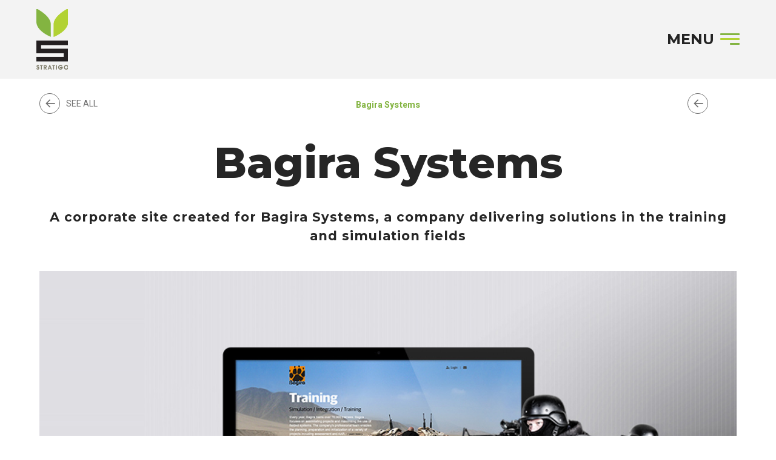

--- FILE ---
content_type: text/html; charset=UTF-8
request_url: https://stratigo.com/projects/bagira-systems/
body_size: 15300
content:
<!DOCTYPE html PUBLIC "-//W3C//DTD XHTML 1.0 Transitional//EN" "http://www.w3.org/TR/xhtml1/DTD/xhtml1-transitional.dtd">
<!--[if IE 7]>
<html class="ie ie7" lang="en-US">
<![endif]-->
<!--[if IE 8]>
<html class="ie ie8" lang="en-US">
<![endif]-->
<!--[if !(IE 7) | !(IE 8)  ]><!-->
<html lang="en-US">
<!--<![endif]-->
<head>
    <meta HTTP-EQUIV="Content-Type" CONTENT="text/html; charset="UTF-8">
    <!--<meta name="viewport" content="width=device-width">-->
    <meta name="viewport" content="width=device-width, initial-scale=1.0">

    <link rel='stylesheet' id='fontawesome-css' href='//netdna.bootstrapcdn.com/font-awesome/3.2.1/css/font-awesome.min.css?ver=1.3.9' type='text/css' media='all' />
    <link href="https://fonts.googleapis.com/css?family=Open+Sans:400,300,600,700,800" rel='stylesheet' type='text/css'>
    <title>Bagira Systems - Stratigo</title>
    <link rel="profile" href="https://gmpg.org/xfn/11">
    <link rel="pingback" href="https://stratigo.com/xmlrpc.php">
    <link rel="stylesheet" href="https://stratigo.com/wp-content/themes/stratigo/css/masonary.css?ver=1.5" type="text/css"/>
    <link rel="stylesheet" href="https://stratigo.com/wp-content/themes/stratigo/css/font-awesome.min.css">
    <link rel="stylesheet" href="https://stratigo.com/wp-content/themes/stratigo/fonts/genericons.css">
   <link rel="stylesheet" type="text/css" href="https://stratigo.com/wp-content/themes/stratigo/js/selectordie/selectordie.css?ver=1.5" />
    <link rel="stylesheet" type="text/css" href="https://stratigo.com/wp-content/themes/stratigo/css/component.css?ver=1.5" />
    <link href="https://cdn.rawgit.com/michalsnik/aos/2.1.1/dist/aos.css" rel="stylesheet">    
	     <!--<script src="https://code.jquery.com/jquery-3.4.1.min.js" integrity="sha256-CSXorXvZcTkaix6Yvo6HppcZGetbYMGWSFlBw8HfCJo=" crossorigin="anonymous"></script>-->

	    <meta name='robots' content='index, follow, max-image-preview:large, max-snippet:-1, max-video-preview:-1' />
<link rel="alternate" hreflang="en" href="https://stratigo.com/projects/bagira-systems/" />
<link rel="alternate" hreflang="he" href="https://stratigo.com/he/projects/bagira-systems/" />
<link rel="alternate" hreflang="x-default" href="https://stratigo.com/projects/bagira-systems/" />

	<!-- This site is optimized with the Yoast SEO plugin v26.8 - https://yoast.com/product/yoast-seo-wordpress/ -->
	<link rel="canonical" href="https://stratigo.com/projects/bagira-systems/" />
	<meta property="og:locale" content="en_US" />
	<meta property="og:type" content="article" />
	<meta property="og:title" content="Bagira Systems - Stratigo" />
	<meta property="og:url" content="https://stratigo.com/projects/bagira-systems/" />
	<meta property="og:site_name" content="Stratigo" />
	<meta property="article:modified_time" content="2020-05-07T18:09:08+00:00" />
	<meta property="og:image" content="https://stratigo.com/wp-content/uploads/2014/08/thumb_bagira.jpg" />
	<meta property="og:image:width" content="507" />
	<meta property="og:image:height" content="507" />
	<meta property="og:image:type" content="image/jpeg" />
	<meta name="twitter:card" content="summary_large_image" />
	<script type="application/ld+json" class="yoast-schema-graph">{"@context":"https://schema.org","@graph":[{"@type":"WebPage","@id":"https://stratigo.com/projects/bagira-systems/","url":"https://stratigo.com/projects/bagira-systems/","name":"Bagira Systems - Stratigo","isPartOf":{"@id":"https://stratigo.com/#website"},"primaryImageOfPage":{"@id":"https://stratigo.com/projects/bagira-systems/#primaryimage"},"image":{"@id":"https://stratigo.com/projects/bagira-systems/#primaryimage"},"thumbnailUrl":"https://stratigo.com/wp-content/uploads/2014/08/thumb_bagira.jpg","datePublished":"2014-08-20T12:13:03+00:00","dateModified":"2020-05-07T18:09:08+00:00","breadcrumb":{"@id":"https://stratigo.com/projects/bagira-systems/#breadcrumb"},"inLanguage":"en-US","potentialAction":[{"@type":"ReadAction","target":["https://stratigo.com/projects/bagira-systems/"]}]},{"@type":"ImageObject","inLanguage":"en-US","@id":"https://stratigo.com/projects/bagira-systems/#primaryimage","url":"https://stratigo.com/wp-content/uploads/2014/08/thumb_bagira.jpg","contentUrl":"https://stratigo.com/wp-content/uploads/2014/08/thumb_bagira.jpg","width":507,"height":507},{"@type":"BreadcrumbList","@id":"https://stratigo.com/projects/bagira-systems/#breadcrumb","itemListElement":[{"@type":"ListItem","position":1,"name":"Home","item":"https://stratigo.com/stratigo-com/"},{"@type":"ListItem","position":2,"name":"Bagira Systems"}]},{"@type":"WebSite","@id":"https://stratigo.com/#website","url":"https://stratigo.com/","name":"Stratigo","description":"BrandMakers","potentialAction":[{"@type":"SearchAction","target":{"@type":"EntryPoint","urlTemplate":"https://stratigo.com/?s={search_term_string}"},"query-input":{"@type":"PropertyValueSpecification","valueRequired":true,"valueName":"search_term_string"}}],"inLanguage":"en-US"}]}</script>
	<!-- / Yoast SEO plugin. -->


<link rel='dns-prefetch' href='//cdnjs.cloudflare.com' />
<link rel='dns-prefetch' href='//maxcdn.bootstrapcdn.com' />
<link rel="alternate" type="application/rss+xml" title="Stratigo &raquo; Feed" href="https://stratigo.com/feed/" />
<link rel="alternate" type="application/rss+xml" title="Stratigo &raquo; Comments Feed" href="https://stratigo.com/comments/feed/" />
<link rel="alternate" title="oEmbed (JSON)" type="application/json+oembed" href="https://stratigo.com/wp-json/oembed/1.0/embed?url=https%3A%2F%2Fstratigo.com%2Fprojects%2Fbagira-systems%2F" />
<link rel="alternate" title="oEmbed (XML)" type="text/xml+oembed" href="https://stratigo.com/wp-json/oembed/1.0/embed?url=https%3A%2F%2Fstratigo.com%2Fprojects%2Fbagira-systems%2F&#038;format=xml" />
<style id='wp-img-auto-sizes-contain-inline-css' type='text/css'>
img:is([sizes=auto i],[sizes^="auto," i]){contain-intrinsic-size:3000px 1500px}
/*# sourceURL=wp-img-auto-sizes-contain-inline-css */
</style>
<style id='wp-emoji-styles-inline-css' type='text/css'>

	img.wp-smiley, img.emoji {
		display: inline !important;
		border: none !important;
		box-shadow: none !important;
		height: 1em !important;
		width: 1em !important;
		margin: 0 0.07em !important;
		vertical-align: -0.1em !important;
		background: none !important;
		padding: 0 !important;
	}
/*# sourceURL=wp-emoji-styles-inline-css */
</style>
<link rel='stylesheet' id='wp-block-library-css' href='https://stratigo.com/wp-includes/css/dist/block-library/style.min.css?ver=6.9' type='text/css' media='all' />

<style id='classic-theme-styles-inline-css' type='text/css'>
/*! This file is auto-generated */
.wp-block-button__link{color:#fff;background-color:#32373c;border-radius:9999px;box-shadow:none;text-decoration:none;padding:calc(.667em + 2px) calc(1.333em + 2px);font-size:1.125em}.wp-block-file__button{background:#32373c;color:#fff;text-decoration:none}
/*# sourceURL=/wp-includes/css/classic-themes.min.css */
</style>
<link rel='stylesheet' id='contact-form-7-css' href='https://stratigo.com/wp-content/plugins/contact-form-7/includes/css/styles.css?ver=6.1.4' type='text/css' media='all' />
<link rel='stylesheet' id='wpml-menu-item-0-css' href='https://stratigo.com/wp-content/plugins/sitepress-multilingual-cms/templates/language-switchers/menu-item/style.min.css?ver=1' type='text/css' media='all' />
<link rel='stylesheet' id='bootstrap-css' href='https://maxcdn.bootstrapcdn.com/bootstrap/4.0.0/css/bootstrap.min.css?ver=6.9' type='text/css' media='all' />
<link rel='stylesheet' id='style-css' href='https://stratigo.com/wp-content/themes/stratigo/style.css?ver=6.9' type='text/css' media='all' />
<link rel='stylesheet' id='aos-css' href='https://stratigo.com/wp-content/themes/stratigo/assets/css/aos.css?ver=1.1' type='text/css' media='all' />
<link rel='stylesheet' id='fancybox-css' href='https://stratigo.com/wp-content/themes/stratigo/assets/css/jquery.fancybox.min.css?ver=1.1' type='text/css' media='all' />
<link rel='stylesheet' id='slick-css' href='https://stratigo.com/wp-content/themes/stratigo/assets/css/slick.css?ver=1.1' type='text/css' media='all' />
<link rel='stylesheet' id='main4-css' href='https://stratigo.com/wp-content/themes/stratigo/assets/css/main4.css?ver=1.1' type='text/css' media='all' />
<link rel='stylesheet' id='blog-css' href='https://stratigo.com/wp-content/themes/stratigo/assets/css/blog.css?ver=1.1' type='text/css' media='all' />
<link rel='stylesheet' id='fontawesome-css' href='https://maxcdn.bootstrapcdn.com/font-awesome/4.7.0/css/font-awesome.min.css?ver=6.9' type='text/css' media='all' />
<script type="text/javascript" src="https://stratigo.com/wp-includes/js/jquery/jquery.min.js?ver=3.7.1" id="jquery-core-js"></script>
<script type="text/javascript" src="https://stratigo.com/wp-includes/js/jquery/jquery-migrate.min.js?ver=3.4.1" id="jquery-migrate-js"></script>
<link rel="https://api.w.org/" href="https://stratigo.com/wp-json/" /><link rel="EditURI" type="application/rsd+xml" title="RSD" href="https://stratigo.com/xmlrpc.php?rsd" />
<meta name="generator" content="WordPress 6.9" />
<link rel='shortlink' href='https://stratigo.com/?p=3858' />
<meta name="generator" content="WPML ver:4.8.4 stt:1,20;" />
<meta name="generator" content="Powered by Slider Revolution 6.5.24 - responsive, Mobile-Friendly Slider Plugin for WordPress with comfortable drag and drop interface." />
<link rel="icon" href="https://stratigo.com/wp-content/uploads/2019/05/cropped-stratigo_logo_small-32x32.png" sizes="32x32" />
<link rel="icon" href="https://stratigo.com/wp-content/uploads/2019/05/cropped-stratigo_logo_small-192x192.png" sizes="192x192" />
<link rel="apple-touch-icon" href="https://stratigo.com/wp-content/uploads/2019/05/cropped-stratigo_logo_small-180x180.png" />
<meta name="msapplication-TileImage" content="https://stratigo.com/wp-content/uploads/2019/05/cropped-stratigo_logo_small-270x270.png" />
<script>function setREVStartSize(e){
			//window.requestAnimationFrame(function() {
				window.RSIW = window.RSIW===undefined ? window.innerWidth : window.RSIW;
				window.RSIH = window.RSIH===undefined ? window.innerHeight : window.RSIH;
				try {
					var pw = document.getElementById(e.c).parentNode.offsetWidth,
						newh;
					pw = pw===0 || isNaN(pw) || (e.l=="fullwidth" || e.layout=="fullwidth") ? window.RSIW : pw;
					e.tabw = e.tabw===undefined ? 0 : parseInt(e.tabw);
					e.thumbw = e.thumbw===undefined ? 0 : parseInt(e.thumbw);
					e.tabh = e.tabh===undefined ? 0 : parseInt(e.tabh);
					e.thumbh = e.thumbh===undefined ? 0 : parseInt(e.thumbh);
					e.tabhide = e.tabhide===undefined ? 0 : parseInt(e.tabhide);
					e.thumbhide = e.thumbhide===undefined ? 0 : parseInt(e.thumbhide);
					e.mh = e.mh===undefined || e.mh=="" || e.mh==="auto" ? 0 : parseInt(e.mh,0);
					if(e.layout==="fullscreen" || e.l==="fullscreen")
						newh = Math.max(e.mh,window.RSIH);
					else{
						e.gw = Array.isArray(e.gw) ? e.gw : [e.gw];
						for (var i in e.rl) if (e.gw[i]===undefined || e.gw[i]===0) e.gw[i] = e.gw[i-1];
						e.gh = e.el===undefined || e.el==="" || (Array.isArray(e.el) && e.el.length==0)? e.gh : e.el;
						e.gh = Array.isArray(e.gh) ? e.gh : [e.gh];
						for (var i in e.rl) if (e.gh[i]===undefined || e.gh[i]===0) e.gh[i] = e.gh[i-1];
											
						var nl = new Array(e.rl.length),
							ix = 0,
							sl;
						e.tabw = e.tabhide>=pw ? 0 : e.tabw;
						e.thumbw = e.thumbhide>=pw ? 0 : e.thumbw;
						e.tabh = e.tabhide>=pw ? 0 : e.tabh;
						e.thumbh = e.thumbhide>=pw ? 0 : e.thumbh;
						for (var i in e.rl) nl[i] = e.rl[i]<window.RSIW ? 0 : e.rl[i];
						sl = nl[0];
						for (var i in nl) if (sl>nl[i] && nl[i]>0) { sl = nl[i]; ix=i;}
						var m = pw>(e.gw[ix]+e.tabw+e.thumbw) ? 1 : (pw-(e.tabw+e.thumbw)) / (e.gw[ix]);
						newh =  (e.gh[ix] * m) + (e.tabh + e.thumbh);
					}
					var el = document.getElementById(e.c);
					if (el!==null && el) el.style.height = newh+"px";
					el = document.getElementById(e.c+"_wrapper");
					if (el!==null && el) {
						el.style.height = newh+"px";
						el.style.display = "block";
					}
				} catch(e){
					console.log("Failure at Presize of Slider:" + e)
				}
			//});
		  };</script>
		<style type="text/css" id="wp-custom-css">
			@import url('https://fonts.googleapis.com/css?family=Heebo:300,400,500,700,800,900');
@import url('https://fonts.googleapis.com/css?family=Montserrat:400,500,600,700,800');
@import url('https://fonts.googleapis.com/css?family=Heebo:400,500,700,800');
.sticky-img {
    position: fixed;
    top: 0; right:0;
    width: 450px;
	left:51.15%;margin-left:0px;
}
.sticky-img-relative {
    position: relative;
    left: 0 !important;
    top:72%;
}
img#my_image {
    width: auto !important;
    height: 100vh;
}
div#paragraph_1, div#paragraph_2,
div#paragraph_3{
    height: 100vh; margin-top: 40%;
}
body,html{padding:0; margin:0;}
body, html{
    overflow-x: hidden;
}
.video-container iframe {
    width: 100%;
    height: 100%;
}
body{font-family: 'Montserrat', sans-serif !important;}
body.rtl{font-family: 'Heebo', sans-serif !important;}

body.rtl h1,body.rtl h2,body.rtl h3,body.rtl h4,body.rtl h5,body.rtl h6, body.rtl p
{
	font-family: 'Heebo', sans-serif !important;
}

body h1,h2,h3,h4,h5,h6,p
{
	font-family: 'Heebo', sans-serif !important;
	    font-family: 'Montserrat', sans-serif !important;
}

.blog1details-heading {
    font-family: open sans,sans-serif !important;
    font-weight: 900;
	line-height: 53px;
}
.blog-date {
    padding-top: 4px;
}
.rev_slider h3 strong {
    font-weight: 700 !important;
}
.blogo-area {
    margin: 5px 0 0;
}
div.form-contact-inside {
width: 90%;
}
.blog-date-month {
    line-height: 26px;
}
.rtl body, div.form-contact-inside p, .rtl input, .rtl button{font-family: 'Heebo', sans-serif!important;}
.rtl .blog1details-heading, .rtl .blog-heading a{
    font-family: 'Heebo', sans-serif!important;
    font-weight: 900;
    font-size: 40px;
    padding: 0;
}
.rtl.single .page-title .headline h1{
	font-family: 'Heebo', sans-serif!important;
    font-weight: 900!important;
}
body.rtl.single .page-title .centre-hold.headline h1
{
font-family: 'Montserrat', sans-serif !important;
}
body.rtl .single p, body.rtl .single span, body.rtl .single li, body.rtl .single a, body.rtl .imggrid-tile__title, body.rtl .about_us .more-information p{
	font-family: 'Heebo', sans-serif!important;
}
.rtl.single, .rtl ul.main-nav li a{
		font-family: 'Heebo', sans-serif!important;
	
}
.rtl .blog-contain h2, .rtl .blog-contain h3 {
    font-family: 'Heebo', sans-serif!important;
    font-weight: 400;
    font-size: 30px;
    padding: 0;
}
.rtl .blog-contain p, .rtl .blog-contain {
    font-size: 15px;
    line-height: 23px;
    color: #262626;
    text-align: justify;
    font-weight: 400;
    font-family: inherit !important;
}
.rtl .blog-contain h2, .rtl .blog-contain h3{margin-top:30px;margin-bottom:10px;}
.blog-contain h4{margin-top:30px;margin-bottom:10px;}
.rtl .blog1details-heading {
    line-height: 49px;
}
div.centre-hold {
    display: inline-block;
    width: 1280px;
    text-align: center;
    margin: 0 auto;
    max-width: 100%;
}
.rtl .imggrid-tile__title{text-align:right;}
.rtl .imggrid-tile__arrow {
    left: auto;
	right: 50px !important;
}
div.nav-popup ul.nav {
    margin-top: -64px;
}


.bottom-block {
  padding-top: 110px;
}
.bottom-block h2 {
  color: #313131;
	font-size: 60px;
}
.bottom-block ul.slides li.slide {
    text-align: left;
}
   .bottom-first-block {
    display: inline-block;
    width: 33%;
    padding: 0 50px;
}
.bottom-first-block ul.slides {
    display: block;
    width: 100% !important;
    margin: 0 !important;
}
.bottom-block ul.slides li.slide {
    width: 100%;
    display: inline-block;
    
    vertical-align: top;
}
.bottom-block ul.slides li.slide h2 {
    font-weight: bold;
    color: #313131;
    font-size: 35px;
	    margin-top: 20px;
    margin-bottom: 24px;
}
.bottom-block ul.slides li.slide img {
    width: 100%;
}
.bottom-block ul.slides li.slide p {
    font-size: 18px;
    font-weight: 500;
	color:#313131;
	margin-bottom:24px;
	line-height:28px;
}
.bottom-block ul.slides li.slide a {
    color: #313131;
    font-size: 14px;
    font-weight: 700;
	 transition: all 0.5s ease;
	-ms-transition: all 0.5s ease;
	-webkit-transition: all 0.5s ease;
	position:relative;
	padding-left:15px;

}
.bottom-block ul.slides li.slide a:before
{
	background:url("https://stratigo.com/wp-content/uploads/2019/04/arrow-right-black.png") top center no-repeat;
	content:"1";
	position:absolute;
	width:16px;
	height:12px;
	left:0;
	display:none;
	color:transparent;
	}
.blog1details-right
{
	padding-bottom:10px;
}
.bottom-block ul.slides li.slide a:hover:before
{
	display:block;
}
.blog1details-heading
{
    font-family: 'Montserrat',sans-serif!important;
	line-height: 60px;
}
.bottom-block ul.slides li.slide a:hover
{
	text-decoration:none;
	padding-left:25px;
}
.bottom-second-block {
    padding-top: 124px;
}
.yellow-bg {
    background-color: #FFD008;
	padding-bottom:40px;
}
.bottom-second-block ul li {
    display: inline-block;
    width: 24%;
	margin-bottom: 155px;
}
.bottom-second-block h2 {
    color: #313131;
	font-size:52px;
	margin-bottom: 77px;
}
.bottom-second-block ul li img {
    object-fit: contain;
   
}
.btn-watch-case-study:hover {
    text-decoration: none;
    color: #3d6704 !important;
}
.home.imggrid .imggrid-tile__title { 
    text-align: left;
	   font-family: 'Montserrat', sans-serif !important; 
    font-size: 34px;
    font-weight: 800;
	letter-spacing: 0px;
	line-height:36px;
}
.sort-blog-icon img {
    display: none;
}
.home.imggrid h2.imggrid-tile__title.title-h2 span {
    text-align: right;

    display: block;
}
.rtl div.social-ico a.shreTitle {
    float: right;
}
ul.personal-detail-form li.last .input-btn
{
    font-family: 'Montserrat', sans-serif;
	font-weight:800;
}


.sort-blog .sort-blog-title1,
.sort-blog .sort-blog-title2,
.sort-blog .sort-blog-title3
{
display:none;
}
body.rtl a.btn-more i {
    
	transform: rotate(180deg);
}
body.rtl ul.personal-detail-form li.last .input-btn {

    font-size: 20px !important;
}
body.rtl .about-info .block-title{font-family: 'Heebo', sans-serif!important;}
body.rtl .personal-detail-form input[type=text], body.rtl .personal-detail-form input[type=email], body.rtl .personal-detail-form input[type=tel] {
   text-align: right;
	
}
h2.welcome-txt span strong {
    display: inline-block;
    font-weight: 800;
    text-transform: inherit;
	font-family: 'Montserrat', sans-serif !important;
}

body.rtl a.see-all-project {
    text-decoration: none;
}

.personal-detail-form input[type=text], .personal-detail-form input[type=email], .personal-detail-form input[type=tel] {

    font-size: 20px;
   
}
body.rtl .home.imggrid .imggrid-tile__title {
  
    text-align: right !important;
    
}
body.rtl .imggrid-tile__arrow {
    
    right: auto !important;
    left: 50px !important;
	transform:rotate(180deg);
	-ms-transform:rotate(180deg);
	-webkit-transform:rotate(180deg);
}

.imggrid-tile__arrow {
    
    left: auto !important;
    right: 50px !important;
}

body.rtl a.btn-watch-case-study {
    background-color: #77a638;
    background-image: url("https://stratigo.com/wp-content/uploads/2019/04/ico_live_pro-opposite.png") !important;
    background-repeat: no-repeat;
    background-position: left center;
	text-align:right;
}

body.rtl .bottom-block ul.slides li.slide h2 {
    font-weight: bold;
    color: #313131;
    font-size: 35px;
    margin-top: 20px;
    margin-bottom: 24px;
    text-align: right;
}

body.rtl .bottom-first-block h5{text-align: right;}


div.form-contact-inside p {
   
    font-size: 13px;
   
}
body.rtl ul.project-widget-list li {
    
    text-align: right;
    
}
.blogo-area .blog-contain {
    width: 80%;
	padding-right:0;
	margin-bottom:0;
}
.blog-contain .blog-heading {
    padding-right: 0;
    padding-top: 20px;
	padding-bottom:0;
}
.blog-date{width:10%; padding-top:65px;}
.blog-more {
    float: right;
	margin-top:33px;
}
.blogo-area .clr {
    display: none;
}
.blog1 .blog1-left {
    
    width: 100%;
	    margin-bottom: 20px;
    
}
.blog1 {
    padding-bottom: 20px;
    margin-bottom: 30px;
    
}
.blog-more {
    float: right;
    margin-top: 39px;
}

.sort-blog {
    padding: 5px 0 5px;
}

.single-blog .blog-date {
    width: 10%;
    padding-top: 6px;
}

body.rtl a.see-all-project:hover, body.rtl a.project-count:hover, body.rtl a.project-count1:hover {
    text-decoration: none;
}
.tp-mask-wrap .tp-caption.tp-resizeme {
    
	    font-family: 'Montserrat', sans-serif !important;
}
.centre-hold.headline span,.project-data .left h3 span {
    font-family: 'Montserrat', sans-serif !important;
}
body.rtl ul.more-project.home-more-project.more-project-single-page li a
{
display:block;
	text-align: right;
    width: 100%;
}
body.rtl .more-project-wrapp .title {
    float: right;
    text-align: right;
}
body.rtl .box_content {
    text-align: right;
}

body.rtl .bottom-block ul.slides li.slide a:before {
    background: url(https://stratigo.com/wp-content/uploads/2019/04/arrow-right-black.png) top center no-repeat;
    content: "1";
    position: absolute;
    width: 16px;
    height: 12px;
    display: none;
    color: transparent;
    right: 0;
    transform: rotate(180deg);
	
}
body.rtl .bottom-block ul.slides li.slide a:hover:before {
    display: block;
}
body.rtl .bottom-block ul.slides li.slide a {padding-right: 15px;}
body.rtl .bottom-block ul.slides li.slide a:hover {
    text-decoration: none;
    padding-right: 25px;
}

	.blog-contain .blog-heading a
{
    font-family: 'Montserrat',sans-serif!important;
}

body.rtl .blog-contain .blog-heading a
{
        font-family: 'Heebo',sans-serif!important;
}
ul.masContainerNew li.tile .box_content ul li {
    list-style: disc;
}
body.rtl ul.more-project li span {
   
    text-align: right;
}
.banner-image h2 {
    
    top: 50%;
    left: 50%;
    font-size: 280px;
    color: #fff;
    font-weight: 800;
}

.banner-image {
    position: relative;
}
.banner-image img {
    width: 100%;
	
}
.banner-image h2,.banner-image h3
{
position: absolute;
transform: translate(-50%,-50%) !important;
	-ms-transform: translate(-50%,-50%) !important;
	-webkit-transform: translate(-50%,-50%) !important;
	font-family: 'Montserrat',sans-serif!important;
}


body.rtl .banner-image h2,body.rtl .banner-image h3
{
font-family: 'Montserrat',sans-serif!important;
}
.banner-image h3 {
    position: absolute;
    top: 50%;
    left: 50%;
    transform: translate(-50%,-50%);
    font-size: 48px;
    color: #fff;
    padding-top: 300px;
}
.second-block h2 {
    font-size: 52px;
    font-weight: 800;
    line-height: 70px;
}
.second-block h4 {
    font-size: 50px;
	margin-bottom: 45px;
}
.second-block {
    float: left;
    width: 100%;
	padding-top: 78px;
}
.service-banner,.services-text {
    float: left;
	padding-bottom:30px;
}
.service-banner img {
    width: 100%;
}
.strategy-text, .design-text, .digital-text {
    text-align: left;
    clear: both;
    border-bottom: 1px solid #e9e9e9;
    width: 100%;
    padding-bottom: 23px;
    float: left;
    margin-bottom: 40px;
}
.strategy-text, .design-text
{
	   border-bottom: 1px solid #e9e9e9;
}
.digital-text
{
	border-bottom:none;
}
.strategy-text .left-side,.strategy-text .right-side,.design-text .left-side,.design-text .right-side,
.digital-text .left-side,.digital-text .right-side
{
float:left;
width:100%;
}

.strategy-text .left-side p,.design-text .left-side p,.digital-text .left-side p {
    font-size: 14px;
    line-height: 26px;
    font-family: open sans,sans-serif !important;
}

.strategy-text .left-side h2, .design-text .left-side h2, .digital-text .left-side h2 {
    font-size: 35px;
    margin-bottom: 0;
    line-height: 10px;
    margin-bottom: 54px;
}
	.strategy-text .right-side ul li,.design-text .right-side ul li,.digital-text .right-side ul li {
    font-family: open sans,sans-serif;
    font-weight: bold;
    font-size: 14px;
    line-height: 26px;
		color:#262626;
		list-style: none;
}
.strategy-text .right-side ul,.design-text .right-side ul,.digital-text .right-side ul {
    padding: 33px 0 0 15px;
}
body.rtl .strategy-text .right-side ul li, body.rtl .design-text .right-side ul li, body.rtl .digital-text .right-side ul li
{
font-family: 'Heebo',sans-serif!important;
}
body.rtl .strategy-text .left-side p, body.rtl .design-text .left-side p, body.rtl .digital-text .left-side p {
   font-family: 'Heebo',sans-serif!important;
}
body.rtl .services-text {
    float: right;
}
body.rtl .service-banner {
    float: left;
}
body.rtl .strategy-text .left-side,body.rtl .design-text .left-side,body.rtl .digital-text .left-side
{
float:right;
}

body.rtl .strategy-text .right-side,body.rtl .design-text .right-side,body.rtl .digital-text .right-side
{
float:left;
}
body.rtl .left-heading-text {
    float: right;
    width: 50%;
	text-align:right;
}
body.rtl .right-item
{
 float: left;
    width: 50%;
}
body.rtl .right-item ul {
    margin: 40px 0 0 40px;
    display: table;
    float: left;
}
.rll-youtube-player {
    position: absolute;
    width: 100%;
    top: 0;
    padding-bottom: 0;
    margin: 0;
	height:886px;
}
.left-heading-text {
    float: left;
    width: 100%;
	padding-top:0px;
}
.right-item {
	width: 100%;
    float: right;
}
.right-side img {
    position: relative !important;
    object-fit: contain;
    width: 600px;
    margin-top: 76px;
    right: -40px;
}

div#paragraph_4 img {
    display: none;
}
.left-heading-text h2 {
    font-size: 54px !important;
    font-weight: 800;
}
.right-item ul li {
    font-weight: bold;
    list-style: none;
    color: #262626;
    font-size: 14px;
    font-family: open sans,sans-serif !important;
    line-height: 26px;
}
.right-item ul {
    margin: 10px 0 0 0px;
}
.strategy-text {
    margin-top: 43px;
}
.page-template-page-my_services  .about-info.first .block-title {
    line-height: 120px;
    font-size: 100px;
}
.page-template-page-my_services .about-info.first .block-title {
    line-height: 120px;
    font-size: 280px;
	font-weight:800;
}
.page-template-page-my_services .about-info.first .block-title p.subtitle {
    font-size: 50px;
    font-weight: normal;
    padding-top: 30px;
}
img#my_image {
  width:450 !important;
}


body.rtl .right-item ul li
{
    font-family: 'Heebo', sans-serif !important;
}
@media screen and (max-width:1199px) 
{
	.blog1 {
    padding: 0 15px;
}
.blog-more {
    width: 10%;
    white-space: nowrap;
	
}
	.blog1 {
    padding: 0 15px 20px 15px;
}
.banner-image h2 {
    font-size: 200px;
    padding-top:0;
}
	.banner-image h3 {
 font-size: 40px;
		    padding-top: 234px;
   
}
	.second-block h2 {
    font-size: 45px;
    line-height: 60px;
}
	.page-template-page-my_services .about-info.first .block-title {
    line-height: 80px;
    font-size: 200px;
    font-weight: 800;
}
 
}
@media screen and (max-width:999px) 
{
	.bottom-second-block ul li {
    width: 33%;
}
	.bottom-block ul.slides li.slide p {
    font-size: 15px;
}
	.banner-image h2 {
 font-size: 156px;
}
	.banner-image h3 {
    font-size: 30px;
    padding-top:192px;
}
.second-block h2 {
    font-size: 34px;
    line-height: 50px;
}
	.page-template-page-my_services .about-info.first .block-title {
    line-height: 65px;
    font-size: 150px;
    font-weight: 800;
}


	img#my_image
	{
		display:none;
	}
	.strategy-text {
    margin-top: 0;
}
}
@media screen and (max-width:776px) 
{

	div.form-contact-inside {
width: 100%;
  }
	ul#services li 
{
height:auto;
}
ul.masContainerNew li.tile .box_content h2
	{
		font-size:28px !important;
		    margin-bottom: 0 !important;
	}
	ul.masContainerNew li.tile .box_content
	{
		padding:30px !important;
	}
	.second-block h2 {
    font-size: 25px;
    line-height: 40px;
}
		.second-block h4 {
    font-size: 40px;
	margin-bottom: 30px;
}
	.second-block {
  padding-top: 38px;
}
	.strategy-text .left-side h2, .design-text .left-side h2, .digital-text .left-side h2 {
    font-size: 28px;
}
	.video-container{display:block !important;}
}

@media screen and (max-width:767px) {
	.home-gallery{padding:20px 0;} 
.home-gallery a.imggrid-tile {
    margin-bottom: 20px;
	width:100%;
}
div.headder {
    padding: 30px 20px 15px 20px !important;
}		div.headder a.logo {
    top: 6px !important;
}
	.green-bg.headder a.logo {
    top: 10px !important;
}
	.green-bg.headder {
    padding: 0px 20px 15px 20px !important;
}
	
.blog-description textarea {
width: 100% !important;
}


.home-gallery  .imggrid {
    width: 92%;
}
	.bottom-block h2 {
    color: #fff;
    font-size: 40px;
}
	.bottom-block {
    padding-top: 0px;
}

	.bottom-second-block h2 {
    color: #fff;
    font-size: 40px;
    margin-bottom: 40px;
}
	.bottom-second-block {
    padding-top: 30px;
}
	.bottom-second-block ul li {
    margin-bottom: 50px;
}
	.bottom-second-block ul li
	{
		width:49%;
	}
	.bottom-first-block {
    display: table;
    width: 50%;
    padding: 0;
    margin: 0 auto;
}
	.bottom-block ul.slides li.slide h2,.bottom-block ul.slides li.slide h5 {
 
    text-align: center;
}
	div.project-data div.left {
    margin-bottom: 0;
}
	.personal-detail-form input[type=text], .personal-detail-form input[type=email], .personal-detail-form input[type=tel] {

    font-size: 14px;
   
}
div.project-data div.right {
    margin: 0px 0 0;
    
}
.centre-hold.headline h1 {
    font-size: 35px!important;
    line-height: 38px!important;
    padding-bottom: 10px !important;
}
.blog-contain .blog-heading a
{
text-align:left;
}
	.centre-hold.headline {
    width: 100%;
    padding: 0 60px;
    text-align: left;
    margin-top: 40px;
}
.blogo-area .blog-contain {
    width: 90%;
 
}

.blog-more {
    width: auto;
    float: left;
    text-align: left;
    margin-top: 0;
    margin-left: 68px;
    clear: both;
    
}

	.blog1 {
    padding: 0px 15px 20px 15px;
}
	.blog-more {
    white-space: normal;
}

	.blog1details-heading {
    font-size: 34px;
		    padding-bottom: 20px;
		line-height:42px;
}
	.centre-hold {
    width: 100%;
    padding: 0 20px;
    margin-top: 30px;
}
	.blogdeta-bag {
    margin-top: 189px!important;
    margin-bottom: 35px!important;
}
	.blogdeta-bag img {
    max-width: 100%;
    object-fit: contain;
    height: auto;
}
	ul.personal-detail-form li.last { 
    width: 100%;
    text-align: center;
    margin: 20px 0 0;
}
footer .form-contact-inside p {
    margin-top: 5px;
}
	footer .form-contact {
  padding: 0 10px;
}
	.project-slide1 img {
    width: 100%;
    /*height: 500px;*/
    object-fit: contain;
}
	.project-slide1,
	.project-slide1 > .container {
		padding-left: 0;
		padding-right: 0;
	}
	body.rtl .page-title.menu-height-adjust {
    padding: 30px 0 !important;
}
	.brand-makers .brands-wrapp.home-page {
    margin: 140px auto 0!important;
}

	h2.welcome-txt span {
    margin-top: 27px;
}
	.project-data .centre-hold {
    padding: 0 10px 20px;
}
.project-data .centre-hold  .left h3 {
   
    font-size: 23px;
    margin-bottom: 20px;
    line-height: 32px;
}
	#project-image-first img {
    height: auto;
    background-size: cover;
}
.banner-image h2 {
    font-size: 140px;
    padding-top: 90px;
}
	.banner-image h3 {
    padding-top: 242px;
    font-size: 28px;
}
	second-block h4 {
    font-size: 30px;
    margin-bottom: 30px;
}
	.strategy-text .left-side, .strategy-text .right-side, .design-text .left-side, .design-text .right-side, .digital-text .left-side, .digital-text .right-side {
    width: 100%;
    text-align:center;
}
	.strategy-text .right-side ul, .design-text .right-side ul, .digital-text .right-side ul {
    padding: 0;
}
	.digital-text {
    margin-bottom: 0;
}
	.strategy-text, .design-text {
   margin-bottom: 35px;
}
	.page-template-page-my_services .about-info.first .block-title {
    line-height: 62px;
    font-size: 140px;
    font-weight: 800;
}
	.page-template-page-my_services .about-info.first .block-title p.subtitle {
    font-size: 44px;
    font-weight: 400;
    padding-top: 23px;
}
		.left-heading-text {
    float: left;
    width: 100%;
    padding-top: 7px;
}
.right-item {
    width: 100%;
    float: right;
}
	.right-item ul {
    margin: 0
}
}
@media screen and (max-width:640px)
{
a.btn-watch-case-study {
    text-indent: 0 !important;
	padding:0 !important;
}
	ul.more-project.home-more-project.more-project-single-page.test li
{
margin:0 !important;
}
	ul.more-project.home-more-project li span {
    min-height: auto;
    text-align: center;
    margin-bottom: 10px;
}
ul.more-project li a.btn-more {
    margin: 15px 0 0 0;
    text-align: center;
    float: none;
    width: 100%;
    display: table;
    padding: 0;
}

	.page-template-template-blog .wrapp-1180 {
    width: 100%;
    margin: 0 auto;
}
	.blogo-area {
    padding: 0 20px;
    float: left;
    width: 100%;
}
.blog1-left {
    position: relative!important;
    margin-left: 0!important;
    margin-top: 0!important;
    text-align: center;
    display: block;
    float: none;
}
	.design-tag1 {
    float: none;
   
}
	.blog1-right {
    width: auto;
    width: 100%;
    float: none;
    display: block;
    text-align: center;
}
	.blog1-right .share-inner {
    float: none;
    text-align: center;
}

		.blog-contain .blog-heading {
    padding-right: 0;
    padding-bottom: 0;
    padding-top: 0;
}

.blog-contain .blog1details-heading {
    font-size: 30px !important;
    padding-bottom: 20px;
    line-height: 41px;
	    padding-right: 0;
    padding-left: 10px;
}

	.blog-more {
    margin-left: 0;
   
}
		.blog1-top {
    padding-left: 0;
}
	ul.main-nav {
    float: none;
    position: relative;
    top: -10px;
}
div.headder {
    padding: 15px 20px 0 20px!important;
} 
	.rtl .blog1-left
	{
		margin-right:0 !important;
	}
	.blogdeta-bag {
    margin-top: 150px!important;
    margin-bottom: 10px!important;
}
	.blog-share {
    padding-right: 0;
    text-align: left;
}
.share-inner {
    float: none;
    text-align: center;
    width: 100%;
    text-align: center;
    display: table;
}
	.blog-details {
    padding-bottom: 0;
}
.blog1details-right .supsystic-social-sharing.supsystic-social-sharing-content-align-left {
    text-align: center!important;
    display: table!important;
    width: 100%;
}
.blogo-area .blog-contain {
    padding: 0 0 0 20px;
    box-sizing: border-box;
}
	.blog-share {
    float: none;
    text-align: center;
}
		.page-title.menu-height-adjust .centre-hold.headline {
    padding: 0 20px;
    margin-top: 10px;
}
.page-title.menu-height-adjust .centre-hold.headline h1 {
    margin: 10px 0 0 0 !important;
    width: 100%;
    padding-bottom: 0;
}
.page-title.menu-height-adjust .centre-hold.headline p {
    width: 100% !important;
}
.page-title.menu-height-adjust,
body.rtl .page-title.menu-height-adjust
{
padding-bottom:4px !important;
}
	
	body.rtl .blogo-area .blog-contain {
    padding: 0 20px 0 0;
}
	
	.page-template-template-blog .blog-date {
    width: 10%;
    padding-top: 4px;
}
	.page-template-template-blog .blog-contain .blog-heading a {
    text-align: left;
    font-size: 31px;
}
	
.brand-makers {

    padding-top: 113px !important;
}
h2.welcome-txt span {
   margin: 45px 0 40px;
}
	.brand-makers .brands-wrapp.home-page {
    margin: 118px auto 0!important;
}
	.project-data .centre-hold .left h3 {
    font-size: 20px;
    margin-bottom: 20px;
    line-height: 32px;
}
	.page-template-template-blog .sort-blog
{
display:none;
}
	.banner-image h3 {
    padding-top: 213px;
    font-size: 25px;
}
	.banner-image h2 {
    font-size: 130px;
		padding-top:40px;
}
	.page-template-page-my_services .about-info.first .block-title {
    line-height: 62px;
    font-size: 127px;
    font-weight: 800;
}
	.page-template-page-my_services .about-info.first .block-title p.subtitle {
    font-size: 40px;
    font-weight: 400;
    padding-top: 23px;
}
	
}


@media screen and (max-width:600px)
{
	.bottom-second-block ul li {
    display: inline-block;
    margin-bottom: 50px;
}
	.bottom-block ul.slides li.slide {
    width: 100%;
    padding: 0 20px;
    vertical-align: top;
    text-align: center;
}
	.bottom-first-block {
    width: 100%;
    
}
	.bottom-block ul.slides li.slide img {
    width:100%;
}
a.see-all-project i, a.project-count1 i,a.project-count i {
    display: inline-block;
    border-radius: 100% !important;
    text-align: center !important;
    padding: 0 !important;
    line-height: 24px !important;
}
	.blog-contain .blog1details-heading {
    font-size: 22px !important;
    padding-bottom: 20px;
    line-height: 30px;
  	padding-left: 10px;
    padding-top: 20px;
}
.page-template-template-blog .blog-contain .blog-heading a {
    text-align: left;
    font-size: 23px;
    margin-top: 20px;
    display: block;
}
	.banner-image h2 {
    font-size: 100px;
}
	.banner-image h3 {
    padding-top: 180px;
    font-size: 21px;
}
.second-block h2 {
    font-size: 20px;
    line-height: 34px;
}
.second-block h4 {
    font-size: 25px;
    margin-bottom: 30px;
}
	.page-template-page-my_services .about-info.first .block-title {
    line-height: 62px;
    font-size: 90px;
    font-weight: 800;

}
	.page-template-page-my_services .about-info.first .block-title p.subtitle {
    font-size: 30px;
    font-weight: 400;
    padding-top: 3px;
}
}

@media screen and (max-width:480px)
{
	.bottom-second-block ul li
	{width:100%;}
	.page-template-template-blog .blog-contain .blog-heading a {
    text-align: left;
    font-size: 17px;
    margin-top: 0px;
    display: block;
		font-weight:600;
    
}
	.banner-image h2 {
    font-size: 80px;
		
}
	.banner-image h3 {
    padding-top: 145px;
    font-size: 17px;
}
	.second-block h2 {
    font-size: 17px;
    line-height: 30px;
}
}
@media screen and (max-width:400px)
{
	.bottom-block h2 {
    color: #fff;
    font-size: 28px;
}
	.bottom-second-block h2 {
    color: #fff;
    font-size: 28px;
    
}
	.blog-heading a {
    font-size: 20px;
    line-height: 26px;
    
}
	.blogo-area .blog-contain {
    padding: 0px 0 0 40px;
		box-sizing: border-box;
}
	
	body.rtl .blogo-area .blog-contain {
    padding: 0 40px 0 0;
}
	.blog-contain .blog1details-heading {
    font-size: 18px !important;
    padding-bottom: 0;
    line-height: 26px;
    padding-top:0;
}
	.blog-share {
    float: none;
    text-align: center !important;
}
	.page-title.menu-height-adjust .centre-hold.headline h1 
{
font-size:30px !important;
}
	.home.imggrid .imggrid-tile__title {

    font-size: 28px;
  
}
	h2.welcome-txt span strong {
    font-size: 26px;
    padding: 0 10px;
}
	.banner-image h2 {
    font-size: 50px;
		padding-top:70px;
}
	.banner-image h3 {
    padding-top: 140px;
    font-size: 14px;
}
	.second-block h2 {
    font-size: 14px;
    line-height: 28px;
}
.page-template-page-my_services .about-info.first .block-title {
    line-height: 32px;
    font-size: 50px;
    font-weight: 800;
	padding-top: 22px;
}
	
	.page-template-page-my_services .about-info.first .block-title p.subtitle {
    font-size: 20px;
    font-weight: 400;
    padding-top: 3px;
}
}		</style>
		    <!-- Facebook Pixel Code -->
<script>
!function(f,b,e,v,n,t,s)
{if(f.fbq)return;n=f.fbq=function(){n.callMethod?
n.callMethod.apply(n,arguments):n.queue.push(arguments)};
if(!f._fbq)f._fbq=n;n.push=n;n.loaded=!0;n.version='2.0';
n.queue=[];t=b.createElement(e);t.async=!0;
t.src=v;s=b.getElementsByTagName(e)[0];
s.parentNode.insertBefore(t,s)}(window,document,'script',
'https://connect.facebook.net/en_US/fbevents.js');

 fbq('init', '401236340307575'); 
 fbq('track', 'PageView');

	
</script>
<noscript>
 <img height="1" width="1" 
src="https://www.facebook.com/tr?id=401236340307575&ev=PageView
&noscript=1"/>
</noscript>
<!-- End Facebook Pixel Code -->

<!-- Global site tag (gtag.js) - Google AdWords: 967142982 -->
<script async src="https://www.googletagmanager.com/gtag/js?id=AW-967142982"></script>
<script>
  window.dataLayer = window.dataLayer || [];
  function gtag(){dataLayer.push(arguments);}
  gtag('js', new Date());

  gtag('config', 'AW-967142982');
</script><!-- Event snippet for Contact form conversion page
In your html page, add the snippet and call gtag_report_conversion when someone clicks on the chosen link or button. -->
<script>
function gtag_report_conversion(url) {
  var callback = function () {
    if (typeof(url) != 'undefined') {
      window.location = url;
    }
  };
  gtag('event', 'conversion', {
      'send_to': 'AW-967142982/q6ILCLuXjHoQxtyVzQM',
      'event_callback': callback
  });
  return false;
}
</script>    <script>
        var SITEURL = "https://stratigo.com/wp-content/themes/stratigo";
        var ASITEURL = "https://stratigo.com";
        var $ = jQuery;
    </script>


        
    <link rel="stylesheet" href="https://stratigo.com/wp-content/themes/stratigo/device.css" type="text/css"/>
    <noscript>Stratigo is a social media marketing agency that specializes in corporate identity design and delivers a full range of technology and design solutions to fit your company's needs. Stratigo provides the ultimate brand marketing strategy while utilizing its web design and web development, digital and social media marketing specializations</noscript>


</head>
<body class="wp-singular projects-template-default single single-projects postid-3858 wp-theme-stratigo">

<div class="nav-popup">
    <ul class="nav">
        <div class="menu-popup-menu-container"><ul id="menu-popup-menu" class="menu"><li id="menu-item-4203" class="menu-item menu-item-type-post_type menu-item-object-page menu-item-4203"><a href="https://stratigo.com/about_us/">About Us</a></li>
<li id="menu-item-4441" class="menu-item menu-item-type-post_type menu-item-object-page menu-item-4441"><a href="https://stratigo.com/projects/">PROJECTS</a></li>
<li id="menu-item-16" class="menu-item menu-item-type-post_type menu-item-object-page menu-item-16"><a href="https://stratigo.com/services/">WHAT WE DO</a></li>
<li id="menu-item-18" class="contactClick menu-item menu-item-type-custom menu-item-object-custom menu-item-18"><a href="#">CONTACT US</a></li>
</ul></div>
        <div class="container text-center">
        <li style="display:none;">
              <ul class="list-inline lang">
                  
                    <li><a href="https://stratigo.com/he/">עברית</a></li>
                    <li><a href="https://stratigo.com/" class="lang-active">ENGLISH</a></li>
            </ul>
        </li>
        <li>
            <ul class="list-inline social-icons">
                <div class="social-title" style="text-transform:uppercase">Follow</div>
                <li><a href="https://www.facebook.com/stratigo.creative" rel="noreferer, ,noopener" target="_blank"><i class="icon-facebook"></i></a></li>
                <li><a href="https://www.linkedin.com/company/246883?trk=tyah&amp;trkInfo=clickedVertical%3Acompany%2CclickedEntityId%3A246883%2Cidx%3A2-2-3%2CtarId%3A1469644261120%2Ctas%3Astratigo" rel="noreferer, ,noopener" target="_blank"><i class="icon-linkedin"></i></a></li>
                <li><a href="https://www.twitter.com/stratigodesign" rel="noreferer, ,noopener" target="_blank"><i class="icon-twitter"></i></a></li>
                <li><a href="https://www.youtube.com/user/stratigodesign/featured" rel="noreferer, ,noopener" target="_blank"><i class="icon-youtube"></i></a></li>
                <li><a href="https://www.instagram.com/stratigofirm/?hl=en" rel="noreferer, ,noopener" target="_blank"><i class="icon-instagram"></i></a></li>
            </ul>
        </li>
        </div>
    </ul>
</div>

<div class="headder">
    <a href="#" class="device-menu"></a>
            <a href="https://stratigo.com" class="logo"></a>
            <ul class="main-nav">
        <div id="toggle-navigation" class="toggle-navigation">
            <span></span>
            <span></span>
            <span></span>
        </div>
        <div class="menu-english-main-menu-container">
            <ul id="menu-english-main-menu" class="menu">
                <li id="menu-item-273" class="mainMenu menu-item menu-item-type-custom menu-item-object-custom current-menu-item current_page_item menu-item-home menu-item-273">
                    <a href="http://www.stratigo.com">MENU</a>
                </li>
            </ul>
        </div>
    </ul>
</div>
<script type="text/javascript">
    jQuery(document).ready(function(e) {

        jQuery("a.ylink").click(function(e) {
            var mylink = $(this).attr('href');
            //var mylink2 = mylink+&w=320&h=240;
            //	var str2 = "&w=320&h=240";
            //	var res = mylink.concat(str2);

            jQuery(this).parent().find('iframe').attr('src',mylink);
            //ytPlayer.playVideo();
            jQuery(this).hide();
            jQuery(this).parent().find('div.more').show();
            return false;
        });

    });

    jQuery('a.ylink').on('click', function(ev) {

        jQuery("#video")[0].src += "&autoplay=1";
        ev.preventDefault();

    });
</script>



<div class="ctrl" style="position:fixed; z-index:99;">
  <nav id="project-count" class="project-count">
      </nav>
   <div class="container">

   <a href="https://stratigo.com/en/projects/" class="see-all-project"><i class="genericon genericon-previous"></i> SEE ALL</a>


            <a class="project-count1" href="https://stratigo.com/projects/ceragon/"><i class="genericon genericon-previous"></i>
            </a>
       <div class="text-center"><span class="title">Bagira Systems</span></div>
</div>
</div>
<div class="page-title menu-height-adjust" style="margin-top:130px;">
  <div class="centre-hold headline">
    <h1>Bagira Systems</h1>
    <p>A corporate site created for Bagira Systems, a company delivering solutions in the training and simulation fields</p>
  </div>
</div>


<div class="project-slide1" id="project-image-first" style="background-color:;">

    <div class="container">
        
        

          <img src="https://stratigo.com/wp-content/uploads/2014/08/bagira_project_large.jpg" alt="Bagira Systems"/>
          

  </div>
</div>
<div class="container">


<div class="project-data">
  <div class="centre-hold">
    <div class="breadcrumb"><a href="/">STRATIGO </a> / <span>Visual Branding</span></div>
    <div class="left">
      <h3></h3>
      <p>Bagira Systems operates in the simulation field to ensure the Mission Readiness of their clients. To date, more than 500,000 soldiers have used the simulators developed and supported by the company.</p>
<p>Bagira Systems developes, improves and provides value-added products and services to various types of costumers, for the purpose of optimizing their critical mission readiness.</p>
<p>In 2015 Bagira&#8217;s parent company, Armaz, approached Stratigo in order to plan a series of websites for their operations. 4 different sites were planned, designed and executed.</p>
 </div>


    <div class="right">

        
            <span>Industry</span>
            <p>
                    Homeland Security, Industrial, Technology            </p>
        
      
      

            <a href="https://www.bagirasys.com/" class="btn-watch-case-study" target="_blank">Visit the Live Site</a>
      

        <div class="social-ico">
        <a class="shreTitle" href="#">Share Project</a>
        [supsystic-social-sharing id="1"]        </div>

  </div>

</div>
</div>
</div>
<div class="project-slide1 container-fluid" style="background-color:#000000;">

    <div class="container">
        <img src="https://stratigo.com/wp-content/uploads/2014/08/bagira_project_large-1.jpg"  alt="Bagira Systems"/>
    </div>

</div>





     
              <div class="project-slide1 container-fluid" style="background-color:#f9faf9;">

                  <div>
                      <div class="container">
                          <img src="https://stratigo.com/wp-content/uploads/2014/08/bagira2_project_large.jpg" title="" alt="Bagira Systems">
                      </div>

                  </div>
              </div>
     
              <div class="project-slide1 container-fluid" style="background-color:;">

                  <div>
                      <div class="container">
                          <img src="https://stratigo.com/wp-content/uploads/2014/08/bagira3_project_large1.jpg" title="" alt="Bagira Systems">
                      </div>

                  </div>
              </div>
     



<div class="more-project-wrapp">
    <div class="container">
        <div class="wrapp-1180">

            <div class="title">More Projects</div>


            


                <ul class="more-project home-more-project more-project-single-page test">
                                                                    <li style="margin:0 10px;">

                            <a href="https://stratigo.com/projects/alexander-schneider/" >
                                <div class="img-box" style="background: url('https://stratigo.com/wp-content/uploads/2018/06/HP_AS_730b2407ac3d934dc2dddab46d4a47b5.jpg'); background-size: cover; background-position:50%;">&nbsp;</div>
                                <span>Alexander Schneider</span></a>
                            <a href="https://stratigo.com/projects/alexander-schneider/" class="btn-more">View Project <i class="genericon genericon-next"></i></a>
                        </li>

                                                                    <li style="margin:0 10px;">

                            <a href="https://stratigo.com/projects/allflex-global/" >
                                <div class="img-box" style="background: url('https://stratigo.com/wp-content/uploads/2020/05/allflex_thumb.jpg'); background-size: cover; background-position:50%;">&nbsp;</div>
                                <span>Allflex Group</span></a>
                            <a href="https://stratigo.com/projects/allflex-global/" class="btn-more">View Project <i class="genericon genericon-next"></i></a>
                        </li>

                                                                    <li style="margin:0 10px;">

                            <a href="https://stratigo.com/projects/civalue/" >
                                <div class="img-box" style="background: url('https://stratigo.com/wp-content/uploads/2019/04/HP_civalue.jpg'); background-size: cover; background-position:50%;">&nbsp;</div>
                                <span>CiValue</span></a>
                            <a href="https://stratigo.com/projects/civalue/" class="btn-more">View Project <i class="genericon genericon-next"></i></a>
                        </li>

                                    </ul>


                            


        </div>
    </div>

</div>


		<script>
			window.RS_MODULES = window.RS_MODULES || {};
			window.RS_MODULES.modules = window.RS_MODULES.modules || {};
			window.RS_MODULES.waiting = window.RS_MODULES.waiting || [];
			window.RS_MODULES.defered = true;
			window.RS_MODULES.moduleWaiting = window.RS_MODULES.moduleWaiting || {};
			window.RS_MODULES.type = 'compiled';
		</script>
		<script type="speculationrules">
{"prefetch":[{"source":"document","where":{"and":[{"href_matches":"/*"},{"not":{"href_matches":["/wp-*.php","/wp-admin/*","/wp-content/uploads/*","/wp-content/*","/wp-content/plugins/*","/wp-content/themes/stratigo/*","/*\\?(.+)"]}},{"not":{"selector_matches":"a[rel~=\"nofollow\"]"}},{"not":{"selector_matches":".no-prefetch, .no-prefetch a"}}]},"eagerness":"conservative"}]}
</script>
<script type="text/javascript" src="https://stratigo.com/wp-includes/js/dist/hooks.min.js?ver=dd5603f07f9220ed27f1" id="wp-hooks-js"></script>
<script type="text/javascript" src="https://stratigo.com/wp-includes/js/dist/i18n.min.js?ver=c26c3dc7bed366793375" id="wp-i18n-js"></script>
<script type="text/javascript" id="wp-i18n-js-after">
/* <![CDATA[ */
wp.i18n.setLocaleData( { 'text direction\u0004ltr': [ 'ltr' ] } );
//# sourceURL=wp-i18n-js-after
/* ]]> */
</script>
<script type="text/javascript" src="https://stratigo.com/wp-content/plugins/contact-form-7/includes/swv/js/index.js?ver=6.1.4" id="swv-js"></script>
<script type="text/javascript" id="contact-form-7-js-before">
/* <![CDATA[ */
var wpcf7 = {
    "api": {
        "root": "https:\/\/stratigo.com\/wp-json\/",
        "namespace": "contact-form-7\/v1"
    }
};
//# sourceURL=contact-form-7-js-before
/* ]]> */
</script>
<script type="text/javascript" src="https://stratigo.com/wp-content/plugins/contact-form-7/includes/js/index.js?ver=6.1.4" id="contact-form-7-js"></script>
<script type="text/javascript" src="https://stratigo.com/wp-content/plugins/revslider/public/assets/js/rbtools.min.js?ver=6.5.18" defer async id="tp-tools-js"></script>
<script type="text/javascript" src="https://stratigo.com/wp-content/plugins/revslider/public/assets/js/rs6.min.js?ver=6.5.24" defer async id="revmin-js"></script>
<script type="text/javascript" src="https://cdnjs.cloudflare.com/ajax/libs/popper.js/1.13.0/umd/popper.min.js?ver=1.1" id="popper-js"></script>
<script type="text/javascript" src="https://maxcdn.bootstrapcdn.com/bootstrap/4.0.0/js/bootstrap.min.js?ver=1.1" id="bootstrap-js-js"></script>
<script type="text/javascript" src="https://stratigo.com/wp-content/themes/stratigo/assets/js/aos.js?ver=1.1" id="aos-js"></script>
<script type="text/javascript" src="https://stratigo.com/wp-content/themes/stratigo/assets/js/jquery.fancybox.min.js?ver=1.1" id="fancybox-js-js"></script>
<script type="text/javascript" src="https://stratigo.com/wp-content/themes/stratigo/assets/js/slick.min.js?ver=1.1" id="slick-js-js"></script>
<script type="text/javascript" src="https://stratigo.com/wp-content/themes/stratigo/js/jquery.viewportchecker.js?ver=1.1" id="viewportchecker-js"></script>
<script type="text/javascript" src="https://stratigo.com/wp-includes/js/imagesloaded.min.js?ver=5.0.0" id="imagesloaded-js"></script>
<script type="text/javascript" src="https://stratigo.com/wp-includes/js/masonry.min.js?ver=4.2.2" id="masonry-js"></script>
<script type="text/javascript" src="https://stratigo.com/wp-content/themes/stratigo/js/jquery.queryloader2.js?ver=1.1" id="queryloader2-js"></script>
<script type="text/javascript" src="https://stratigo.com/wp-content/themes/stratigo/js/mxslider.inc.js?ver=1.1" id="mxslider-js"></script>
<script type="text/javascript" src="https://stratigo.com/wp-content/themes/stratigo/js/site.inc.js?ver=1.1" id="site_inc-js"></script>
<script type="text/javascript" src="https://stratigo.com/wp-content/themes/stratigo/assets/js/custom.js?ver=1.1" id="custom-js"></script>
<script type="text/javascript" src="https://stratigo.com/wp-content/themes/stratigo/assets/js/script.js?ver=1.1" id="theme-script-js"></script>
<script id="wp-emoji-settings" type="application/json">
{"baseUrl":"https://s.w.org/images/core/emoji/17.0.2/72x72/","ext":".png","svgUrl":"https://s.w.org/images/core/emoji/17.0.2/svg/","svgExt":".svg","source":{"concatemoji":"https://stratigo.com/wp-includes/js/wp-emoji-release.min.js?ver=6.9"}}
</script>
<script type="module">
/* <![CDATA[ */
/*! This file is auto-generated */
const a=JSON.parse(document.getElementById("wp-emoji-settings").textContent),o=(window._wpemojiSettings=a,"wpEmojiSettingsSupports"),s=["flag","emoji"];function i(e){try{var t={supportTests:e,timestamp:(new Date).valueOf()};sessionStorage.setItem(o,JSON.stringify(t))}catch(e){}}function c(e,t,n){e.clearRect(0,0,e.canvas.width,e.canvas.height),e.fillText(t,0,0);t=new Uint32Array(e.getImageData(0,0,e.canvas.width,e.canvas.height).data);e.clearRect(0,0,e.canvas.width,e.canvas.height),e.fillText(n,0,0);const a=new Uint32Array(e.getImageData(0,0,e.canvas.width,e.canvas.height).data);return t.every((e,t)=>e===a[t])}function p(e,t){e.clearRect(0,0,e.canvas.width,e.canvas.height),e.fillText(t,0,0);var n=e.getImageData(16,16,1,1);for(let e=0;e<n.data.length;e++)if(0!==n.data[e])return!1;return!0}function u(e,t,n,a){switch(t){case"flag":return n(e,"\ud83c\udff3\ufe0f\u200d\u26a7\ufe0f","\ud83c\udff3\ufe0f\u200b\u26a7\ufe0f")?!1:!n(e,"\ud83c\udde8\ud83c\uddf6","\ud83c\udde8\u200b\ud83c\uddf6")&&!n(e,"\ud83c\udff4\udb40\udc67\udb40\udc62\udb40\udc65\udb40\udc6e\udb40\udc67\udb40\udc7f","\ud83c\udff4\u200b\udb40\udc67\u200b\udb40\udc62\u200b\udb40\udc65\u200b\udb40\udc6e\u200b\udb40\udc67\u200b\udb40\udc7f");case"emoji":return!a(e,"\ud83e\u1fac8")}return!1}function f(e,t,n,a){let r;const o=(r="undefined"!=typeof WorkerGlobalScope&&self instanceof WorkerGlobalScope?new OffscreenCanvas(300,150):document.createElement("canvas")).getContext("2d",{willReadFrequently:!0}),s=(o.textBaseline="top",o.font="600 32px Arial",{});return e.forEach(e=>{s[e]=t(o,e,n,a)}),s}function r(e){var t=document.createElement("script");t.src=e,t.defer=!0,document.head.appendChild(t)}a.supports={everything:!0,everythingExceptFlag:!0},new Promise(t=>{let n=function(){try{var e=JSON.parse(sessionStorage.getItem(o));if("object"==typeof e&&"number"==typeof e.timestamp&&(new Date).valueOf()<e.timestamp+604800&&"object"==typeof e.supportTests)return e.supportTests}catch(e){}return null}();if(!n){if("undefined"!=typeof Worker&&"undefined"!=typeof OffscreenCanvas&&"undefined"!=typeof URL&&URL.createObjectURL&&"undefined"!=typeof Blob)try{var e="postMessage("+f.toString()+"("+[JSON.stringify(s),u.toString(),c.toString(),p.toString()].join(",")+"));",a=new Blob([e],{type:"text/javascript"});const r=new Worker(URL.createObjectURL(a),{name:"wpTestEmojiSupports"});return void(r.onmessage=e=>{i(n=e.data),r.terminate(),t(n)})}catch(e){}i(n=f(s,u,c,p))}t(n)}).then(e=>{for(const n in e)a.supports[n]=e[n],a.supports.everything=a.supports.everything&&a.supports[n],"flag"!==n&&(a.supports.everythingExceptFlag=a.supports.everythingExceptFlag&&a.supports[n]);var t;a.supports.everythingExceptFlag=a.supports.everythingExceptFlag&&!a.supports.flag,a.supports.everything||((t=a.source||{}).concatemoji?r(t.concatemoji):t.wpemoji&&t.twemoji&&(r(t.twemoji),r(t.wpemoji)))});
//# sourceURL=https://stratigo.com/wp-includes/js/wp-emoji-loader.min.js
/* ]]> */
</script>
<footer>
<div class="form-contact" id="footer-contact">
  <div class="form-contact-inside" style="margin-top:0; background-color:#272727;"> 
  
      
<div class="wpcf7 no-js" id="wpcf7-f96-o1" lang="en-US" dir="ltr" data-wpcf7-id="96">
<div class="screen-reader-response"><p role="status" aria-live="polite" aria-atomic="true"></p> <ul></ul></div>
<form action="/projects/bagira-systems/#wpcf7-f96-o1" method="post" class="wpcf7-form init" aria-label="Contact form" novalidate="novalidate" data-status="init">
<fieldset class="hidden-fields-container"><input type="hidden" name="_wpcf7" value="96" /><input type="hidden" name="_wpcf7_version" value="6.1.4" /><input type="hidden" name="_wpcf7_locale" value="en_US" /><input type="hidden" name="_wpcf7_unit_tag" value="wpcf7-f96-o1" /><input type="hidden" name="_wpcf7_container_post" value="0" /><input type="hidden" name="_wpcf7_posted_data_hash" value="" />
</fieldset>
<h3>Don't Be Shy
</h3>
<p>We want to know you - your business, your work, your needs. So tell us about what you're looking for and how we can get in touch. We'll take it from there.
</p>
<ul  class="personal-detail-form">
	<li>
		<p><span class="wpcf7-form-control-wrap" data-name="your-name"><input size="40" maxlength="400" class="wpcf7-form-control wpcf7-text wpcf7-validates-as-required" aria-required="true" aria-invalid="false" placeholder="Your Name" value="" type="text" name="your-name" /></span>
		</p>
	</li>
	<li>
		<p><span class="wpcf7-form-control-wrap" data-name="your-email"><input size="40" maxlength="400" class="wpcf7-form-control wpcf7-email wpcf7-validates-as-required wpcf7-text wpcf7-validates-as-email" aria-required="true" aria-invalid="false" placeholder="Email Address" value="" type="email" name="your-email" /></span>
		</p>
	</li>
	<li>
		<p><span class="wpcf7-form-control-wrap" data-name="your-phone"><input size="40" maxlength="400" class="wpcf7-form-control wpcf7-tel wpcf7-validates-as-required wpcf7-text wpcf7-validates-as-tel" aria-required="true" aria-invalid="false" placeholder="Phone Number" value="" type="tel" name="your-phone" /></span>
		</p>
	</li>
	<li>
		<p><span class="wpcf7-form-control-wrap" data-name="your-subject"><input size="40" maxlength="400" class="wpcf7-form-control wpcf7-text wpcf7-validates-as-required" aria-required="true" aria-invalid="false" placeholder="Subject" value="" type="text" name="your-subject" /></span>
		</p>
	</li>
	<li class="last">
		<p><input type="submit"  onClick="fbq('track', 'Lead');" id="Lead" name="send" value="Submit" class="input-btn" />
		</p>
	</li>
</ul>

	
	
	<!-- Add Pixel Events to the button's click handler
	<script type="text/javascript">
		$("#button").on("click",function() { 
		function() { 
		  fbq('track', 'Lead');          
		}
	  });
	</script> --><div class="wpcf7-response-output" aria-hidden="true"></div>
</form>
</div>

 <p class="copy"><span>Stratigo Brandmakers. Achi Dakar 12, Hod Asharon, <a href="/cdn-cgi/l/email-protection" class="__cf_email__" data-cfemail="0a63646c654a797e786b7e636d6524696567">[email&#160;protected]</a></span></p>
 <p class="call-us">Call-Us: <a href="tel:0722124316">072.212.4316</a></p>
  </div>
</div>
</footer>


		<script data-cfasync="false" src="/cdn-cgi/scripts/5c5dd728/cloudflare-static/email-decode.min.js"></script><script>
			window.RS_MODULES = window.RS_MODULES || {};
			window.RS_MODULES.modules = window.RS_MODULES.modules || {};
			window.RS_MODULES.waiting = window.RS_MODULES.waiting || [];
			window.RS_MODULES.defered = true;
			window.RS_MODULES.moduleWaiting = window.RS_MODULES.moduleWaiting || {};
			window.RS_MODULES.type = 'compiled';
		</script>
		<script type="speculationrules">
{"prefetch":[{"source":"document","where":{"and":[{"href_matches":"/*"},{"not":{"href_matches":["/wp-*.php","/wp-admin/*","/wp-content/uploads/*","/wp-content/*","/wp-content/plugins/*","/wp-content/themes/stratigo/*","/*\\?(.+)"]}},{"not":{"selector_matches":"a[rel~=\"nofollow\"]"}},{"not":{"selector_matches":".no-prefetch, .no-prefetch a"}}]},"eagerness":"conservative"}]}
</script>
<script id="wp-emoji-settings" type="application/json">
{"baseUrl":"https://s.w.org/images/core/emoji/17.0.2/72x72/","ext":".png","svgUrl":"https://s.w.org/images/core/emoji/17.0.2/svg/","svgExt":".svg","source":{"concatemoji":"https://stratigo.com/wp-includes/js/wp-emoji-release.min.js?ver=6.9"}}
</script>
<script type="module">
/* <![CDATA[ */
/*! This file is auto-generated */
const a=JSON.parse(document.getElementById("wp-emoji-settings").textContent),o=(window._wpemojiSettings=a,"wpEmojiSettingsSupports"),s=["flag","emoji"];function i(e){try{var t={supportTests:e,timestamp:(new Date).valueOf()};sessionStorage.setItem(o,JSON.stringify(t))}catch(e){}}function c(e,t,n){e.clearRect(0,0,e.canvas.width,e.canvas.height),e.fillText(t,0,0);t=new Uint32Array(e.getImageData(0,0,e.canvas.width,e.canvas.height).data);e.clearRect(0,0,e.canvas.width,e.canvas.height),e.fillText(n,0,0);const a=new Uint32Array(e.getImageData(0,0,e.canvas.width,e.canvas.height).data);return t.every((e,t)=>e===a[t])}function p(e,t){e.clearRect(0,0,e.canvas.width,e.canvas.height),e.fillText(t,0,0);var n=e.getImageData(16,16,1,1);for(let e=0;e<n.data.length;e++)if(0!==n.data[e])return!1;return!0}function u(e,t,n,a){switch(t){case"flag":return n(e,"\ud83c\udff3\ufe0f\u200d\u26a7\ufe0f","\ud83c\udff3\ufe0f\u200b\u26a7\ufe0f")?!1:!n(e,"\ud83c\udde8\ud83c\uddf6","\ud83c\udde8\u200b\ud83c\uddf6")&&!n(e,"\ud83c\udff4\udb40\udc67\udb40\udc62\udb40\udc65\udb40\udc6e\udb40\udc67\udb40\udc7f","\ud83c\udff4\u200b\udb40\udc67\u200b\udb40\udc62\u200b\udb40\udc65\u200b\udb40\udc6e\u200b\udb40\udc67\u200b\udb40\udc7f");case"emoji":return!a(e,"\ud83e\u1fac8")}return!1}function f(e,t,n,a){let r;const o=(r="undefined"!=typeof WorkerGlobalScope&&self instanceof WorkerGlobalScope?new OffscreenCanvas(300,150):document.createElement("canvas")).getContext("2d",{willReadFrequently:!0}),s=(o.textBaseline="top",o.font="600 32px Arial",{});return e.forEach(e=>{s[e]=t(o,e,n,a)}),s}function r(e){var t=document.createElement("script");t.src=e,t.defer=!0,document.head.appendChild(t)}a.supports={everything:!0,everythingExceptFlag:!0},new Promise(t=>{let n=function(){try{var e=JSON.parse(sessionStorage.getItem(o));if("object"==typeof e&&"number"==typeof e.timestamp&&(new Date).valueOf()<e.timestamp+604800&&"object"==typeof e.supportTests)return e.supportTests}catch(e){}return null}();if(!n){if("undefined"!=typeof Worker&&"undefined"!=typeof OffscreenCanvas&&"undefined"!=typeof URL&&URL.createObjectURL&&"undefined"!=typeof Blob)try{var e="postMessage("+f.toString()+"("+[JSON.stringify(s),u.toString(),c.toString(),p.toString()].join(",")+"));",a=new Blob([e],{type:"text/javascript"});const r=new Worker(URL.createObjectURL(a),{name:"wpTestEmojiSupports"});return void(r.onmessage=e=>{i(n=e.data),r.terminate(),t(n)})}catch(e){}i(n=f(s,u,c,p))}t(n)}).then(e=>{for(const n in e)a.supports[n]=e[n],a.supports.everything=a.supports.everything&&a.supports[n],"flag"!==n&&(a.supports.everythingExceptFlag=a.supports.everythingExceptFlag&&a.supports[n]);var t;a.supports.everythingExceptFlag=a.supports.everythingExceptFlag&&!a.supports.flag,a.supports.everything||((t=a.source||{}).concatemoji?r(t.concatemoji):t.wpemoji&&t.twemoji&&(r(t.twemoji),r(t.wpemoji)))});
//# sourceURL=https://stratigo.com/wp-includes/js/wp-emoji-loader.min.js
/* ]]> */
</script>
<script defer src="https://static.cloudflareinsights.com/beacon.min.js/vcd15cbe7772f49c399c6a5babf22c1241717689176015" integrity="sha512-ZpsOmlRQV6y907TI0dKBHq9Md29nnaEIPlkf84rnaERnq6zvWvPUqr2ft8M1aS28oN72PdrCzSjY4U6VaAw1EQ==" data-cf-beacon='{"version":"2024.11.0","token":"4b0dda304b9c4449a8f757fa8b0bdd1a","r":1,"server_timing":{"name":{"cfCacheStatus":true,"cfEdge":true,"cfExtPri":true,"cfL4":true,"cfOrigin":true,"cfSpeedBrain":true},"location_startswith":null}}' crossorigin="anonymous"></script>
</body>
</html>

--- FILE ---
content_type: text/css
request_url: https://stratigo.com/wp-content/themes/stratigo/css/masonary.css?ver=1.5
body_size: 194
content:
/* images cover up the gap */
.item {
	width: 32%; /* 300px */
	float: left;
	margin: 3px; /* 15px 30px */
	position:relative;
}

.item img {
	width: 100.5%;
	cursor: pointer;
	-webkit-filter: grayscale(0);
	-webkit-filter: grayscale(0%);
	-moz-filter: grayscale(0%);
	filter: none;
	filter: grayscale(0%);
}

.item img:hover {
	-webkit-filter: grayscale(1);
	-webkit-filter: grayscale(100%);
	-moz-filter: grayscale(100%);
	filter: gray;
	filter: grayscale(100%);
	filter: url(grayscale.svg#greyscale);
}

.item img.colored {
	-webkit-filter: none !important;
	-webkit-filter: none !important;
	-moz-filter: none !important;
	filter: none !important;
}

.abtList .item img, .blogmainimg .item img, .pressinrcont .item img, .blogcont .item img {
	-webkit-filter: grayscale(1);
	-webkit-filter: grayscale(100%);
	-moz-filter: grayscale(100%);
	filter: gray;
	filter: grayscale(100%);
	filter: url(grayscale.svg#greyscale);
}

.abtList .item img:hover, .blogmainimg .item img:hover, .pressinrcont .item img:hover, .blogcont .item img:hover {
	-webkit-filter: grayscale(0);
	-webkit-filter: grayscale(0%);
	-moz-filter: grayscale(0%);
	filter: none;
	filter: grayscale(0%);
}

.abtList {
	width: 100.5%; /* 990px */
	overflow: hidden;
	margin: 5px;
}

.abtList .item {
	width: 31%; /* 300px */
	float: left;
	margin: 3px; /* 15px 30px */
}
 @media (max-width: 1024px) {
.item {
	width: 32%; /* 305px */
	margin-bottom: 3px; /* 15px */
}
}
@media (min-width: 800px) and (max-width: 979px) {
.item {
	width: 32%; /* 305px */
	margin-bottom: 3px; /* 15px */
}
}
@media (max-width: 768px) {
.item {
	width: 32%; /* 305px */
	margin-bottom: 3px; /* 15px */
}
}
@media (min-width: 481px) and (max-width: 767px) {
.item {
	width: 46%; /* 305px */
	margin-bottom: 3px; /* 15px */
}
}
@media screen and (width: 480px) {
.item {
	width: 45%; /* 305px */
	margin-bottom: 3px; /* 15px */
}
}
@media (max-width: 479px) and (min-width: 320px) {
.item {
	width: 95%; /* 305px */
	margin-bottom: 0px; /* 15px */
}
}
/* Large screens ----------- */
@media screen and (min-width:1920px) {
.item {
	width: 32%; /* 305px */
	margin-bottom: 3px; /* 15px */
}

.abtList .item {
	width: 31%; /* 305px */
	margin-bottom: 3px; /* 15px */
}
}
@media screen and (min-width:1280px) and (max-width:1599px) {
.item {
	width: 31%; /* 305px */
	margin-bottom: 3px; /* 15px */
}
}
@media screen and (min-width:1600px) {
.item {
	width: 32%; /* 305px */
	margin-bottom: 3px; /* 15px */
}
}


--- FILE ---
content_type: text/css
request_url: https://stratigo.com/wp-content/themes/stratigo/js/selectordie/selectordie.css?ver=1.5
body_size: 2478
content:
/* ===========================================================
 *
 *  Name:          selectordie_dev.css
 *  Updated:       2014-10-10
 *  Created by:    Per V @ Vst.mn
 *  What?:         Base CSS for Select or Die
 *
 *  Copyright (c) 2014 Per Vestman
 *  Dual licensed under the MIT and GPL licenses.
 *
 *  No, I don't usually comment my CSS, but in this
 *  case it might "help" someone.
 *
 *  Oddny | Cogs 'n Kegs
 * =========================================================== */

/* Remove, change to fit your needs */
@import url(http://fonts.googleapis.com/css?family=Lato:300,700);
.sod_select, .sod_select * {
	-webkit-box-sizing: border-box;
	-moz-box-sizing: border-box;
	box-sizing: border-box;
	-webkit-touch-callout: none;
	-webkit-user-select: none;
	-moz-user-select: none;
	-ms-user-select: none;
	user-select: none;
}
/* The SoD - Please keep this first three lines intact, otherwise all hell will break looooooose */
.green .sod_select{ background: #77A638 url(../../images/select-arrow.png) no-repeat scroll 244px center;}
.sod_select {
	display: inline-block;
	position: relative;
	line-height: 1;
	width: 280px;
	padding: 18px 10px;
	border: none;
	background: #262626 url(../../images/select-arrow.png) no-repeat scroll 244px center;
	color: #444444;
	font-size: 11px;
	font-weight: 700;
	text-align: left;
	text-transform: uppercase;
	outline: 0;
	outline-offset: -2px; /* Opera */
	cursor: default;
	border-radius: 5px;
	-moz-border-radius: 5px;
	-webkit-border-radius: 5px;
}
/* Up/Down arrows */
.sod_select:before,  .sod_select:after {
	position: absolute;
	right: 10px;
	top: 12px;
	font-size: 7px;
}
/* Down arrow */
.sod_select:after {
	top: auto;
	bottom: 12px;
}
/* Change the border color on hover, focus and when open */
.sod_select:hover,  .sod_select.open,  .sod_select.focus {
	border-color: #000000;
}
.sod_select.open {
	color: #919191;
}
.sod_select.focus {
	box-shadow: 0 0 5px rgba(0,0,0,.2);
}
/* When the entire SoD is disabled, go crazy! */
.sod_select.disabled {
	border-color: #828282;
	color: #b2b2b2;
	cursor: not-allowed;
}
/* The "label", or whatever we should call it. Keep the first three lines for truncating. */
.sod_select .sod_label {
	display: block;
	overflow: hidden;
	white-space: nowrap;
	text-overflow: ellipsis;
	padding-right: 15px;
	text-transform: uppercase;
	font-size: 14px;
	color: #fff;
	font-weight: 300;
}
.sod_select .sod_prefix { /* Use this if you're using a prefix and want to style it */
}
.sod_select .sod_placeholder { /* Use this if you're using a placeholder and want to style it */
}
/* Options list wrapper */
.green .sod_select .sod_list_wrapper{ background: #77A638; border: 2px solid #77A638;}
.sod_select .sod_list_wrapper {
	position: absolute;
	top: 91%;
	left: 0;
	display: none;
	height: auto;
	width: 280px;
	margin: 0 0 0 0;
	background: #242424;
	border: 2px solid #000000;
	border-top: none;
	color: #fff;
	font-weight: 400;
	z-index: 1;
	border-radius: 0 0 5px 5px;
	-moz-border-radius: 0 0 5px 5px;
	-webkit-border-radius: 0 0 5px 5px;
}
/* Shows the option list (don't edit) */
.sod_select.open .sod_list_wrapper {
	display: block;
}
/* Don't display the options when  */
.sod_select.disabled.open .sod_list_wrapper {
	display: none;
}
/* When the option list is displayed above the SoD */
.sod_select.above .sod_list_wrapper {
	top: auto;
	bottom: 100%;
	border-top: 3px solid #000000;
	border-bottom: none;
}
/* Options list container */
.sod_select .sod_list {
	display: block;
	overflow-y: auto;
	padding: 0;
	margin: 0;
}
/* All the options. Keep the first three lines for truncating... */
.sod_select .sod_option {
	display: block;
	overflow: hidden;
	white-space: nowrap;
	text-overflow: ellipsis;
	position: relative;
	padding: 15px;
	list-style-type: none;
}
/* Optgroups */
.sod_select .sod_option.optgroup,  .sod_select .sod_option.optgroup.disabled {
	background: inherit;
	color: #939393;
	font-size: 10px;
	font-style: italic;
}
/* Children of an optgroup */
.sod_select .sod_option.groupchild {
	padding-left: 20px;
}
/* Used together with placeholderOption / data-placeholder-option */
.sod_select .sod_option.is-placeholder {
	display: none;
}
/* Disabled option */
.sod_select .sod_option.disabled {
	background: inherit;
	color: #cccccc;
}
/* Hover state for options, also used when a user uses his/hers up/down keys */
.sod_select .sod_option.active {
	background: #f7f7f7;
	color: #333333;
}
/*Make room for the check mark */
.sod_select .sod_option.selected {
	font-weight: 700;
	padding-right: 25px;
}
/* Displays a check mark for the selected option */
.sod_select .sod_option.selected:before {
	content: "";
	position: absolute;
	right: 10px;
	top: 50%;
	-webkit-transform: translateY(-50%);
	-ms-transform: translateY(-50%);
	transform: translateY(-50%);
	display: inline-block;
	color: #808080;
	height: 9px;
	width: 10px;
	background: url([data-uri]);
}
/* Add a .no_highlight class to you SoD to hide the check mark and don't bold the option */
.sod_select.no_highlight .sod_option.selected {
	font-weight: 300;
}
.sod_select.no_highlight .sod_option.selected:before {
	display: none;
}
.sod_select .sod_option.link { /* If data-link is set on a specific option */
}
.sod_select .sod_option.linkexternal { /* If data-link-external is set on a specific option */
}
/* Hide native select */
.sod_select select {
	display: none !important;
}
/* The native select in touch mode. Keep this first line. Sorry, keep everything. */
.sod_select.touch select {
	-webkit-appearance: menulist-button;
	position: absolute;
	top: 0;
	left: 0;
	display: block !important;
	height: 100%;
	width: 100%;
	opacity: 0;
	z-index: 1;
}


--- FILE ---
content_type: text/css
request_url: https://stratigo.com/wp-content/themes/stratigo/style.css?ver=6.9
body_size: 12170
content:
/*
Theme name: Stratigo
Description: Stratigo theme on Wordpress
Version: 1.0
Author: eoi.co.il

All css files are placed in /assets/css/ folder
*/



/*--------------------------------------------------------------------------------------------------------------*/
@import url('https://fonts.googleapis.com/css?family=Montserrat:400,700');
@import 'https://fonts.googleapis.com/css?family=Secular+One&subset=hebrew';
@import url('https://fonts.googleapis.com/css?family=Heebo');
*,
*:before,
*:after {
    box-sizing: border-box;
}


/*--------------------------------------------------------------------------------------------------------------*/

html {
    float: left;
    
    margin: 0px;
    padding: 0px;
}

body {
    float: left;
	    
    font-family: 'Open Sans', sans-serif;
    font-size: 12px;
    color: #262626;
    font-weight: 400;
    margin: 0px;
    padding: 0px;
    /*background:#f3f3f3;*/
    text-align: center;
}
body:lang(he) {
    font-family: 'heebo', sans-serif;
}
input,
button,
select,
textarea {
    font-family: 'Open Sans', sans-serif;
    font-size: 12px;
}

a {
    color: #83b441;
    text-decoration: none;
    outline: none;
    border: none;
}
.blog-contain{
    margin-bottom: 60px;
}
.blog-description a, .blog-contain a {
    color: #83b441;
    text-decoration: none;
    outline: none;
    border: none;
}

ul.list-inline.lang li a {
    font-family: 'Secular One', sans-serif;
}
ul.list-inline.lang li a:lang(he) {
    font-family: 'Heebo', sans-serif;
}
.menu-hebrew-main-menu-container,
.menu-english-main-menu-container {
    display: table-cell;
    vertical-align: middle;
}

#toggle-navigation {
    width: 32px;
    position: relative;
    -webkit-transform: rotate(0deg);
    transform: rotate(0deg);
    -webkit-transition: .5s ease-in-out;
    transition: .5s ease-in-out;
    cursor: pointer;
    margin: auto;
    height: 70px;
    z-index: 2;
    display: table-cell;
    vertical-align: middle;
}

#toggle-navigation span {
    display: block;
    position: absolute;
    height: 3px;
    width: 100%;
    background: #000000;
    border-radius: 9px;
    opacity: 1;
    left: 0;
    right: 0;
    margin: auto;
    -webkit-transform: rotate(0deg);
    transform: rotate(0deg);
    -webkit-transition: .25s ease-in-out;
    transition: .25s ease-in-out;
}

#toggle-navigation.open:hover span {
    background: #3198a7
}

#toggle-navigation span:nth-child(1) {
    top: 25px;
    background: #83b441 !important;
}

#toggle-navigation span:nth-child(2) {
    top: 33px;
    background: #b2d234 !important;
}

#toggle-navigation span:nth-child(3) {
    top: 41px;
    width: 50%;
    right: 0;
    left: auto;
    background: #83b441 !important;
}

#toggle-navigation:hover span:nth-child(3) {
    width: 100%;
}

#toggle-navigation.open span:nth-child(3) {
    top: 41px;
    width: 100%;
    right: 0;
    left: auto;
}

.list-inline.lang li:last-child {
    border-left: 2px solid #fff;
}

.list-inline.lang li:last-child a {
    font-size: 19px !important
}

#toggle-navigation.open span {
    background: #fff !important
}

#toggle-navigation.open span:nth-child(1) {
    top: 33px;
    -webkit-transform: rotate(135deg);
    transform: rotate(135deg);
}

#toggle-navigation.open span:nth-child(2) {
    opacity: 0;
    left: -60px;
}

#toggle-navigation.open span:nth-child(3) {
    top: 33px;
    -webkit-transform: rotate(-135deg);
    transform: rotate(-135deg);
}

img {
    vertical-align: middle;
    border: none;
}

ul,
li,
ol {
    padding: 0px;
    margin: 0px;
}

input.text,
textarea.text {
    float: left;
    width: 100%;
    height: 50px;
    padding: 0px 15px;
    border: 1px solid #949494;
    border-radius: 4px;
    background-color: #fff;
    font-size: 28px;
    -webkit-appearance: none;
    -webkit-border-radius: 0;
}

a.btn-close,
a.close {
    float: left;
    width: 24px;
    height: 24px;
    position: absolute;
    right: 20px;
    top: 20px;
    background: url(images/btn-close.png) no-repeat;
    overflow: hidden;
}

a.close {
    background: url(images/btn-close-black.png) no-repeat;
    line-height: 100px;
    right: 5px;
    top: 5px;
}


/*--------------------------------------------------------------------------------------------------------------*/

h1,
h2,
h3,
h4,
h5,
h6 {
    font-weight: normal;
    line-height: 1.1;
    color: #262626;
    margin: 0px 0px 15px;
}

h1 {
    font-size: 50px;
}

h2 {
    font-size: 45px;
}

h3 {
    font-size: 35px;
}

h4 {
    font-size: 30px;
}

h5 {
    font-size: 25px;
}

h6 {
    font-size: 20px;
}

p {
    margin: 0 0 10px;
    font-family: 'Open Sans';
}


/*--------------------------------------------------------------------------------------------------------------*/

input.button,
a.button {
    display: inline-block;
    height: 50px;
    line-height: 46px;
    color: #fff;
    font-size: 28px;
    border-radius: 4px!important;
    background: #83b441;
    border: none;
    padding: 0px 15px;
    font-weight: 300;
    cursor: pointer;
    -webkit-appearance: none;
    -webkit-border-radius: 4!important;
}

.input-btn {
    display: inline-block;
    height: 50px;
    line-height: 46px;
    color: #fff;
    font-size: 28px;
    border-radius: 4px!important;
    background: #83b441;
    border: none;
    padding: 0px 20px;
    font-weight: 300;
    cursor: pointer;
    -webkit-appearance: none;
    -webkit-border-radius: 4!important;
    -webkit-transition: all 0.4s ease-in-out 0s;
    transition: all 0.4s ease-in-out 0s;
}

.input-btn:hover {
    display: inline-block;
    height: 50px;
    line-height: 46px;
    color: #fff;
    font-size: 28px;
    border-radius: 4px!important;
    background: #609814;
    border: none;
    padding: 0px 20px;
    font-weight: 300;
    cursor: pointer;
    -webkit-appearance: none;
    -webkit-border-radius: 4!important;
    -webkit-transition: all 0.4s ease-in-out 0s;
    transition: all 0.4s ease-in-out 0s;
}


/*--------------------------------------------------------------------------------------------------------------*/

body.home div.headder {
    background: none;
}

div.headder {
    float: none;
    text-align: right;
    width: 100%;
    padding: 30px 60px;
    position: fixed;
    left: 0px;
    top: 0px;
    z-index: 10;
    background: #f3f3f3;
    -webkit-transition: height 0.4s ease-out 0s;
    transition: height 0.4s ease-out 0s;
}

div.headder a.logo {
    float: none;
    width: 52px;
    height: 100px;
    background: url(images/logo-white.png) no-repeat center;
    position: absolute;
    top: 15px;
    left: 60px;
}


/*--------------------------------------------------------------------------------------------------------------*/

a.device-menu {
    float: left;
    width: 30px;
    height: 26px;
    background: url(images/icon-device-menu.png) no-repeat center;
    position: absolute;
    right: 20px;
    top: 34px;
    display: none;
}

div.nav-popup {
    float: left;
    width: 100%;
    height: 100%;
    background: rgba(131, 180, 65, 0.9);
    position: fixed;
    top: 0px;
    left: 0px;
    z-index: 10;
    display: none;
}

.toggle-navigation.open span {
    background: #fff !important;
}

div.nav-popup ul.nav {
    float: left;
    width: 100%;
    position: relative;
    top: 30%;
    margin-top: -144px;
}

div.nav-popup ul.nav li:first-child {
    margin-top: 0;
}

div.nav-popup ul.nav li {
    float: none;
    width: auto;
    margin-top: 45px;
    list-style-type: none;
    display: block;
}

div.nav-popup ul.nav li a {
    float: none;
    width: 100%;
    line-height: 1;
    font-size: 32px;
    font-weight: bold;
    color: #fff;
    text-transform: uppercase;
}

div.nav-popup ul.nav li a:hover {
    background: none;
    color: #a1db54;
    text-decoration: none;
}


/*--------------------------------------------------------------------------------------------------------------*/

ul.main-nav {
    float: none;
    margin: 0;
    display: table;
    margin-left: auto;
    direction: rtl;
}

ul.lang li a {
    font-size: 24px !important;
    padding: 0 15px;
}

.list-inline>li {
    display: inline-block !important;
    padding: 0 5px;
    margin-top: 0 !important;
}

.social-title {
    font-size: 24px;
    color: #fff;
    margin-bottom: 20px;
}

.social-icons a i {
    font-size: 18px;
    color: #83b441;
}

.social-icons li {
    background: #fff;
    padding: 5px 7px;
    border-radius: 100%;
    margin: 0 2px;
}

.social-icons li:nth-child(2) {
    padding: 5px 11px;
}


div.headder.green-bg #toggle-navigation span {
    background: #fff !important;
}

ul.main-nav li {
    float: none;
    list-style-type: none;
    margin: 0px 10px;
    display: inline-block;
    line-height: 1;
}

ul.main-nav li a {
    float: left;
    list-style-type: none;
    font-size: 24px;
    text-transform: uppercase;
    font-weight: bold;
    color: #232323;
}

div.ctrl {
    z-index: 9 !important;
}


/*--------------------------------------------------------------------------------------------------------------*/

div.headder.green-bg {
    background: rgba(131, 180, 65, 0.9) !important;
    height: 69px;
    -webkit-transition: height 0.4s ease-out 0s;
    transition: height 0.4s ease-out 0s;
    padding: 0px 60px;
}

div.headder.green-bg a.logo {
    background: url(images/glogo.png) no-repeat center !important;
    height: 49px;
}


/*
div.headder.green-bg ul.main-nav {
    margin: 8px 0 0;
}
*/

div.headder.green-bg ul.main-nav li a {
    color: #fff;
}

ul.main-nav li a:hover, .rtl ul.main-nav li a:hover {
    text-decoration: none;
}


/*--------------------------------------------------------------------------------------------------------------*/

div.select-field {
    display: inline-block;
    width: 280px;
    height: 50px;
    line-height: 50px;
    padding: 0px;
    position: relative;
    font-size: 11px;
    background: none;
    border-radius: 5px;
    -moz-border-radius: 5px;
    -webkit-border-radius: 5px;
}


/*div.select-field select{width:100%; height:48px; line-height:1; padding:0.3em 15px; float:left; outline:none; display:inline-block; border:0; background:none; -webkit-appearance:none; -moz-appearance:none; appearance:none; cursor:pointer; color:#fff; font-family:'Open Sans', sans-serif; font-size:15px;}

div.select-field select option{background:#262626; height:48px;  color:#fff; padding:12px 10px; cursor:pointer;}

div.select-field select option:hover{ background-color:#fff; color:#707070;}

div.select-field:after{color:#fff; right:13px; top:5px; padding:0 0 2px; position:absolute; pointer-events:none;}

div.select-field:before{content:''; right:0px; top:0px; width:50px; height:48px; background:url(images/select-arrow.png) no-repeat center #262626; position:absolute; pointer-events:none; display:block;}



div.select-field.green{background:#8EBA52; border:1px solid #8EBA52;}

div.select-field.green:before {background-color:#8EBA52;}*/


/*--------------------------------------------------------------------------------------------------------------*/

div.home-spotlight {
    float: left;
    width: 100%;
    height: 633px;
    position: relative;
    position: relative;
}


/*-------------------------------------------------*/

div.sliderBox {
    float: left;
    position: absolute;
    width: 250px;
    height: 280px;
    right: 50px;
    bottom: 60px;
}

div.slider-wrap {
    position: absolute;
    left: 0px;
    top: 0px;
    float: left;
    width: 200px;
    height: 100%;
    overflow: hidden;
}

ul.slider-items {
    position: absolute;
    left: 0px;
    top: 0px;
    float: left;
    width: auto;
    height: 100%;
}

ul.slider-items li.item {
    float: left;
    position: relative;
    font-size: 150px;
    line-height: 100%;
    text-align: left;
    color: #fff;
    margin: 0px;
    padding: 0px;
    list-style-type: none;
    text-shadow: 0 0 4px #555;
}

a.slider-next,
a.slider-prev {
    display: none !important;
    width: 40px;
    height: 40px;
    position: absolute;
    top: 50%;
    z-index: 2;
    font-size: 30px;
    line-height: 30px;
    text-decoration: none;
    color: #000;
    margin-top: -20px;
    overflow: hidden;
}

a.slider-next {
    right: 0px;
    background: url(images/slide-down-arrow.png) no-repeat;
}

a.slider-prev {
    left: 0px;
    background: url(images/slide-top-arrow.png) no-repeat;
}

div.slider-nav {
    float: left;
    position: absolute;
    left: 0px;
    bottom: 0px;
    width: 100%;
    text-align: left;
}

div.slider-nav a {
    float: left;
    background: url(images/slide-bull.png) no-repeat 0px 0px;
    width: 8px;
    height: 8px;
    margin-right: 4px;
}

div.slider-nav a.active {
    background-position: 0px bottom;
}


/*-------------------------------------------------*/

ul.slider-items li h1 {
    float: left;
    width: 100%;
    font-size: 69px;
    font-weight: 900;
    line-height: 70px;
    color: #fff;
    text-shadow: 0, 0, 0, #B9B9B9;
}

ul.slider-items li p {
    float: left;
    width: 100%;
    font-size: 22px;
    font-weight: 100;
    line-height: 32px;
    background: url(images/slider-arrow.png) no-repeat right bottom;
    padding-right: 15px;
}


/*-------------------------------------------------*/

div.home-spotlight div.downArrow {
    display: block;
    cursor: pointer;
    position: absolute;
    bottom: 0;
    width: 100%;
    height: 50px;
    background: transparent;
    text-align: center;
    border: 0;
    outline: 0;
    z-index: 2;
    color: #bbb;
    -webkit-transition: all 0.2s cubic-bezier(0.7, 0.01, 0.3, 1);
    transition: all 0.2s cubic-bezier(0.7, 0.01, 0.3, 1)
}

div.home-spotlight div.downArrow span {
    width: 64px;
    height: 46px;
    -webkit-transition: top 0.7s cubic-bezier(0.7, 0.01, 0.3, 1);
    transition: top 0.7s cubic-bezier(0.7, 0.01, 0.3, 1);
    display: inline-block;
    font-weight: bold;
    top: -18px;
    background: url(images/down-arrow.png) no-repeat center;
    position: relative;
}

div.home-spotlight div.downArrow:hover {
    background: #83b441
}

div.home-spotlight div.downArrow:hover span {
    top: 0;
    color: #fff
}


/*--------------------------------------------------------------------------------------------------------------*/

div.brand-makers {
    float: left;
    width: 100%;
}

h2.welcome-txt {
    float: left;
    width: 100%;
    height: 375px;
    background: #83b441;
    color: #fff;
    text-align: center;
    font-weight: normal;
    position: absolute;

}

h2.welcome-txt span {
    display: inline-block;
    font-size: 69px;
    font-weight: 100;
    margin: 45px 0px 20px;
    font-family: 'Open Sans';
}

h2.welcome-txt span strong {
    display: inline-block;
    font-weight: 900;
    text-transform: uppercase;
}

h2.welcome-txt p {
    display: inline-block;
    width: 100%;
    font-size: 22px;
    font-weight: 100;
    font-family: 'Open Sans';
}


/*-------------------------------------------------*/

div.brands-wrapp {
    /*display: inline-block;*/
    /* width: 1280px; */
    width: 100%;
    min-height: 600px;
    text-align: left;
    margin-top: -158px;
    background: #fff;
}

div.brands-wrapp.home-page{
    /* margin: 0 auto; */
    margin-top: 230px 0 0;
}

ul.masContainer {
    float: left;
    width: 100%;
}

ul.masContainer li.tile {
    float: left;
    width: 33.32%;
    list-style-type: none;
}

ul.masContainer li.tile a {
    float: left;
    width: 100%;
}

ul.masContainer li.tile a.btn-more {
    width: auto;
    margin-top: 15px;
}

ul.masContainer li.tile a div.img-box {
    float: left;
    width: 100%;
    height: 320px;
    overflow: hidden;
    background: #849c3c;
    position: relative;
}

.home ul.masContainer li.tile a div.img-box {
    height: 422px;
    height: 33vw;
    max-height: 426px;
}

ul.masContainer li.tile a div.img-box img {
    float: left;
    width: 100%;
    height: 100%;
    left: 0;
    opacity: 1;
    position: relative;
    object-fit: cover;
    top: 0;
    -webkit-transition: all 0.6s ease 0s;
    transition: all 0.6s ease 0s;
}

ul.masContainer li.tile a div.img-box:hover img {
    -webkit-transform: scale(1.4);
    transform: scale(1.4);
    opacity: 0.3;
}

ul.masContainer li.tile span.over-txt {
    float: left;
    width: 100%;
    height: 100%;
    color: #fff;
    text-align: left;
    position: absolute;
    left: 0px;
    top: 0px;
    padding: 250px 20px 20px;
    /*transition:transform 0.4s ease 0s;*/
    -webkit-transform: scale(1.3);
    transform: scale(1.3);
    opacity: 0;
    font-size: 36px;
    font-weight: 900;
    -webkit-transition: all 0.3s ease-out;
    -moz-transition: all 0.3s ease-out;
    -o-transition: all 0.3s ease-out;
    transition: all 0.3s ease-out;
    font-family: 'Open Sans';
}

ul.masContainer li.tile:hover span.over-txt {
    -webkit-transform: scale(1);
    transform: scale(1);
    opacity: 1;
}

ul.masContainer li.tile.text-data {
    /*min-height:340px;*/
    height: 320px;
    padding: 36px;
    color: #262626;
}

ul.masContainer li.tile.text-data h2 {
    float: left;
    width: 100%;
    font-size: 14px;
    color: #707070;
    font-weight: 100;
}

ul.masContainer li.tile.text-data h2 strong {
    display: inline-block;
    color: #83b441;
    font-weight: 700;
    text-transform: uppercase;
}

ul.masContainer li.tile.text-data p {
    float: left;
    width: 100%;
    font-size: 36px;
    font-weight: 900;
    line-height: 45px;
}

ul.masContainer li.tile.text-data:hover,
ul.masContainer li.tile.text-data:hover p,
ul.masContainer li.tile.text-data:hover h2,
ul.masContainer li.tile.text-data:hover h2 strong {
    background: #83b441;
    color: #fff;
}

ul.masContainer li.tile a span.btitle {
    float: left;
    font-size: 20px;
    font-weight: bold;
    line-height: 22px;
    margin-top: 0px;
    min-height: 126px;
    border-right: 0.1px solid #83b441;
    border-bottom: 0.5px solid #83b441;
    padding: 0 30px;
    background-color: white;
    width: 100%;
}

ul.masContainer li.tile a span a {
    margin: -30px 0 0 -170px;
    padding-left: 200px;
}

.rtl .page-title h1 {
    float: none;
    text-align: center;
	    font-weight: 500 !important;
}

.rtl .page-title p {
    float: none;
    text-align: center;
}


/*-------------------------------------------------*/

div.form-contact {
    float: left;
    width: 100%;
    background: #272727;
    color: #fff;
}

div.form-contact-inside {
/*    display: inline-block;*/
    width: 776px;
    min-height: 200px;
    text-align: center;
    padding: 70px 0px 30px;
    margin: 0 auto;
}

div.form-contact-inside h3 {
    float: left;
    width: 100%;
    font-size: 43px;
    color: #fff;
    font-family: 'Open Sans', sans-serif;
    font-weight: 700;
}

div.form-contact-inside p {
    float: left;
    width: 100%;
    font-size: 16px;
    font-weight: 100;
    color: #fff;
    margin-top: 15px;
}

.rtl div.form-contact-inside h3 {
    font-size: 48px;
    font-family: 'heebo', sans-serif !important;
}


/*--------------------------------------------------------------------------------------------------------------*/

ul.personal-detail-form {
    display: inline-block;
    width: 680px;
    margin-top: 25px;
}

ul.personal-detail-form li {
    float: left;
    width: 324px;
    margin: 0px 8px 18px;
    list-style-type: none;
}

ul.personal-detail-form li label {
    float: left;
    line-height: 46px;
    font-size: 28px;
}

ul.personal-detail-form li a.chkBox {
    display: inline-block;
    width: 27px;
    height: 26px;
    background: url(images/chkbox.png) no-repeat;
    margin-top: 12px;
    float: right;
}

ul.personal-detail-form li a.chkBox.active {
    background-position: bottom;
}

ul.personal-detail-form li.last {
    width: 100%;
    text-align: center;
    margin: 40px 0px;
}

ul.personal-detail-form li.last input.button {
    width: 210px;
}

p.copy {
    float: left;
    width: 100%;
    font-weight: 100;
    color: #707070;
    font-size: 18px;
    margin: 15px 0px 0px;
}

p.copy br {
    display: none;
}


/*~~~~~~~~~~~~~~~~~~~~~~~~~~~~~~~~~~~~~~~~~~~~~~~~~~~~~~~~~~~~~~~~~~~~~~~~~~~~~~~~~~~~~~~~~~~~~~~~~~~~~~~~~~~~~~~~~~~~~~~~~~~~~~~~~~~~~~~~~~~~*/

div.mxoverlay {
    float: left;
    width: 100%;
    height: 100%;
    background: #000;
}

div.loader {
    float: left;
    width: 100%;
    height: 100%;
    position: fixed;
    top: 0px;
    left: 0px;
    z-index: 100;
    background: #83b441 url(images/loader.gif) no-repeat center;
    opacity: 0.7;
    /*filter: alpha(opacity: 70);*/
    display: none;
}


/*--------------------------------------------------------------------------------------------------------------*/

div#fxalert {
    float: left;
    width: 460px;
    position: absolute;
    z-index: 10;
    background: #fff;
    padding: 20px;
    border: 3px solid #83b441;
}

div#fxalert-inside {
    float: left;
    width: 100%;
    padding: 20px 0px;
}

div#fxalert-inside p {
    float: left;
    width: 100%;
    font-size: 14px;
    color: #555;
    text-align: center;
}


/*~~~~~~~~~~~~~~~~~~~~~~~~~~~~~~~~~~~~~~~~~~~~~~~~~~~~~~~~~~~~~~~~~~~~~~~~~~~~~~~~~~~~~~~~~~~~~~~~~~~~~~~~~~~~~~~~~~~~~~~~~~~~~~~~~~~~~~~~~~~~*/

div.wrapp-1180 {
    width: 1180px;
    /* width: 1180px; */
    margin: 0 auto;
}

div.centre-hold {
    display: inline-block;
    width: 1280px;
}


/*~~~~~~~~~~~~~~~~~~~~~~~~~~~~~~~~~~~~~~~~~~~~~~~~~~~~~~~~~~~~~~~~~~~~~~~~~~~~~~~~~~~~~~~~~~~~~~~~~~~~~~~~~~~~~~~~~~~~~~~~~~~~~~~~~~~~~~~~~~~~*/

div.breadcrumb {
    float: left;
    width: 100%;
    font-size: 14px;
    color: #707070;
    margin-bottom: 20px;
}

div.breadcrumb a {
    display: inline-block;
    color: #83b441;
    font-weight: 700;
}

div.breadcrumb span {
    display: inline-block;
}


/*~~~~~~~~~~~~~~~~~~~~~~~~~~~~~~~~~~~~~~~~~~~~~~~~~~~~~~~~~~~~~~~~~~~~~~~~~~~~~~~~~~~~~~~~~~~~~~~~~~~~~~~~~~~~~~~~~~~~~~~~~~~~~~~~~~~~~~~~~~~~*/

div.ctrl {
    float: left;
    width: 100%;
    min-height: 90px;
    background: #fff;
    margin-top: 129px;
    -webkit-transition: all 0.6s ease 0s;
    transition: all 0.6s ease 0s;
}

a.see-all-project {
    float: left;
    height: 30px;
    line-height: 36px;
    color: #707070;
    white-space: nowrap;
    font-size: 14px;
    margin-top: 25px;
    -webkit-transition: all 0.3s ease-out;
    transition: all 0.3s ease-out;
    border-radius: 140px;
    -webkit-border-radius: 140px;
    -moz-border-radius: 140px;
    -o-border-radius: 140px;
}

a.see-all-project:hover {
    background-position: 0px bottom;
    color: #000;
}

a.see-all-project i {
    border: 1px solid #707070;
    font-size: 28px;
    height: 34px;
    line-height: 31px;
    margin-right: 7px;
    padding: 0;
    width: 34px;
    -webkit-transition: all 0.3s ease-out;
    transition: all 0.3s ease-out;
    border-radius: 140px;
    -webkit-border-radius: 140px;
    -moz-border-radius: 140px;
    -o-border-radius: 140px;
}

a.see-all-project:hover i {
    border: 1px solid #000;
    border-radius: 140px;
}

a.project-count {
    float: right;
    height: 30px;
    line-height: 36px;
    color: #707070;
    white-space: nowrap;
    font-size: 14px;
    margin-top: 25px;
    -webkit-transition: all 0.3s ease-out;
    transition: all 0.3s ease-out;
    border-radius: 140px;
    -webkit-border-radius: 140px;
    -moz-border-radius: 140px;
    -o-border-radius: 140px;
}

a.project-count:hover {
    color: #000;
}

a.project-count i {
    border: 1px solid #707070;
    font-size: 28px;
    height: 34px;
    line-height: 22px;
    margin-left: 7px;
    padding: 4px;
    width: 34px;
    -webkit-transition: all 0.3s ease-out;
    transition: all 0.3s ease-out;
    border-radius: 140px;
    -webkit-border-radius: 140px;
    -moz-border-radius: 140px;
    -o-border-radius: 140px;
}

a.project-count:hover i {
    border: 1px solid #000;
}

a.project-count1 {
    float: right;
    height: 30px;
    line-height: 36px;
    color: #707070;
    padding-right: 40px;
    white-space: nowrap;
    font-size: 14px;
    margin-top: 25px;
    -webkit-transition: all 0.3s ease-out;
    transition: all 0.3s ease-out;
    border-radius: 140px;
    -webkit-border-radius: 140px;
    -moz-border-radius: 140px;
    -o-border-radius: 140px;
}

a.project-count1:hover {
    color: #000;
}

a.project-count1 i {
    border: 1px solid #707070;
    border-radius: 20px;
    font-size: 28px;
    height: 34px;
    line-height: 31px;
    margin-right: 7px;
    padding: 0;
    width: 34px;
    -webkit-transition: all 0.3s ease-out;
    transition: all 0.3s ease-out;
    border-radius: 140px;
    -webkit-border-radius: 140px;
    -moz-border-radius: 140px;
    -o-border-radius: 140px;
}

a.project-count1:hover i {
    border: 1px solid #000;
}

a.btn-more {
    float: left;
    height: 22px;
    line-height: 22px;
    color: #707070;
    padding-right: 28px;
    white-space: nowrap;
    -webkit-transition: all 0.3s ease-out;
    transition: all 0.3s ease-out;
}

a.btn-more i {
    border: 1px solid #707070;
    border-radius: 16px;
    font-size: 24px;
    height: 24px;
    line-height: 22px;
    margin-left: 5px;
    padding: 0;
    width: 24px;
    -webkit-transition: all 0.3s ease-out;
    transition: all 0.3s ease-out;
}

a.btn-more:hover {
    color: #000;
}

a.btn-more:hover i {
    border: 1px solid #000;
}

a.feature-proj {
    float: left;
    height: 30px;
    line-height: 30px;
    color: #707070;
    padding-left: 40px;
    white-space: nowrap;
    font-size: 14px;
    margin-top: 30px;
    -webkit-transition: all 0.3s ease-out;
    transition: all 0.3s ease-out;
}

a.feature-proj i {
    border: 1px solid #707070;
    border-radius: 20px;
    font-size: 15px;
    margin-right: 5px;
    padding: 7px;
    -webkit-transition: all 0.3s ease-out;
    transition: all 0.3s ease-out;
    width: 31px;
    height: 31px;
}

a.feature-proj:hover {
    color: #000;
}

a.feature-proj:hover i {
    border: 1px solid #000;
}

a.proj-archive {
    float: left;
    height: 30px;
    line-height: 30px;
    color: #707070;
    padding-left: 40px;
    white-space: nowrap;
    font-size: 14px;
    margin: 30px 0px 0px 0;
    -webkit-transition: all 0.3s ease-out;
    transition: all 0.3s ease-out;
}

a.proj-archive i {
    border: 1px solid #707070;
    border-radius: 20px;
    font-size: 15px;
    margin-right: 5px;
    padding: 7px;
    -webkit-transition: all 0.3s ease-out;
    transition: all 0.3s ease-out;
    width: 31px;
    height: 31px;
}

a.proj-archive:hover {
    color: #000;
}

a.proj-archive:hover i {
    border: 1px solid #000;
}


/*~~~~~~~~~~~~~~~~~~~~~~~~~~~~~~~~~~~~~~~~~~~~~~~~~~~~~~~~~~~~~~~~~~~~~~~~~~~~~~~~~~~~~~~~~~~~~~~~~~~~~~~~~~~~~~~~~~~~~~~~~~~~~~~~~~~~~~~~~~~~*/

div.multy-search {
    float: left;
    width: 100%;
    padding: 25px 0px;
    position: relative;
    overflow: visible !important;
}

div.multy-search a.close {
    float: left;
    width: 34px;
    height: 35px;
    position: absolute;
    right: -60px;
    top: 32px;
    background: none;
}

div.search-box {
    float: left;
    width: 280px;
    height: 50px;
    position: relative;
    border-radius: 3px;
    -moz-border-radius: 3px;
    -webkit-border-radius: 3px;
    border: 1px solid #949494;
}

div.search-box input.text {
    float: left;
    width: 100%;
    height: 50px;
    border: none;
    background: none;
    color: #707070;
    font-size: 14px;
    padding: 0px 21px;
}

div.search-box input.magnify {
    float: left;
    width: 40px;
    height: 48px;
    border: none;
    background: url(images/magnify.png) no-repeat center #F3F3F3;
    border: none;
    color: #707070;
    font-size: 14px;
    padding: 0px;
    cursor: pointer;
    position: absolute;
    right: 1px;
}

div.multy-search div.select-field {
    float: left;
    margin-left: 20px;
}


/*~~~~~~~~~~~~~~~~~~~~~~~~~~~~~~~~~~~~~~~~~~~~~~~~~~~~~~~~~~~~~~~~~~~~~~~~~~~~~~~~~~~~~~~~~~~~~~~~~~~~~~~~~~~~~~~~~~~~~~~~~~~~~~~~~~~~~~~~~~~~*/

span.title {
    display: inline-block;
    color: #83b441;
    font-size: 14px;
    font-weight: 700;
    position: absolute;
    left: 0;
    right: 0;
    margin: auto;
    top: 0;
    line-height: 90px;
    z-index: -1;
}


/*~~~~~~~~~~~~~~~~~~~~~~~~~~~~~~~~~~~~~~~~~~~~~~~~~~~~~~~~~~~~~~~~~~~~~~~~~~~~~~~~~~~~~~~~~~~~~~~~~~~~~~~~~~~~~~~~~~~~~~~~~~~~~~~~~~~~~~~~~~~~*/

div.page-title {
    float: left;
    width: 100%;
    padding: 50px 0px;
    padding-top: 101px;
}

.single div.page-title {
    padding-bottom: 30px;
}

div.page-title h1 {
    float: left;
    width: 100%;
    font-size: 70px;
    font-weight: 900;
    margin: 0;
    padding-bottom: 35px;
    text-align: center;
}

div.page-title p {
    float: left;
    width: 100%;
    font-size: 21px;
    font-weight: 700;
    color: #262626;
    letter-spacing: 1px;
    margin-top: 0;
    margin-bottom: 0;
    padding-bottom: 13px;
    text-align: center;
}


/*~~~~~~~~~~~~~~~~~~~~~~~~~~~~~~~~~~~~~~~~~~~~~~~~~~~~~~~~~~~~~~~~~~~~~~~~~~~~~~~~~~~~~~~~~~~~~~~~~~~~~~~~~~~~~~~~~~~~~~~~~~~~~~~~~~~~~~~~~~~~*/

div.pratice-fusion {
    float: left;
    width: 100%;
    min-height: 530px;
    background: url(images/bg-practice-fusion.png) repeat-x top;
    position: relative;
    z-index: 1;
    margin-bottom: -85px;
}


/*~~~~~~~~~~~~~~~~~~~~~~~~~~~~~~~~~~~~~~~~~~~~~~~~~~~~~~~~~~~~~~~~~~~~~~~~~~~~~~~~~~~~~~~~~~~~~~~~~~~~~~~~~~~~~~~~~~~~~~~~~~~~~~~~~~~~~~~~~~~~*/

div.project-data {
    float: left;
    width: 100%;
}

div.project-data div.centre-hold {
    padding-top: 140px;
    padding: 85px 0px 20px;
    background: #FFF;
    text-align: left;
}

div.project-data div.left {
    float: left;
    width: 670px;
}

div.project-data div.left h3 {
    float: left;
    width: 100%;
    font-weight: 900;
    font-size: 36px;
    margin-bottom: 20px;
}

div.project-data div.left p {
    float: left;
    width: 100%;
    font-size: 16px;
    line-height: 28px;
    margin-bottom: 20px;
}


/*~~~~~~~~~~~~~~~~~~~~~~~~~~~~~~~~~~~~~~~~~~~~~~*/

div.project-data div.right {
    float: left;
    width: 330px;
    margin: 0px 0px 0px 110px;
}

div.project-data div.right span {
    float: left;
    width: 100%;
    font-size: 14px;
    font-weight: 900;
    margin-bottom: 5px;
    color: #83b441;
}

div.project-data div.right p {
    float: left;
    width: 100%;
    font-size: 14px;
    margin-bottom: 25px;
    color: #707070;
}

a.btn-watch-case-study {
    /*float: left;*/
    width: 315px;
    height: 51px;
    line-height: 46px;
    text-indent: 60px;
    font-size: 20px;
    border: 1px solid #83b441;
    background: #77a638 url(images/ico_live_pro.jpg) no-repeat 261px center;
    color: #fff;
    border-radius: 5px 5px 5px 5px;
    -webkit-transition: all 0.4s ease-in-out 0s!important;
    transition: all 0.4s ease-in-out 0s!important;
}

a.btn-watch-case-study:hover {
    background: #83b441 url(images/ico_live_pro.jpg) no-repeat 261px center;
    -webkit-transition: all 0.4s ease-in-out 0s!important;
    transition: all 0.4s ease-in-out 0s!important;
    color: #fff;
}

div.social-ico {
    float: left;
    width: 100%;
    margin: 20px 0px;
    color: #000;
}

div.social-ico a {
    display: inline-block;
    width: 36px;
    height: 36px;
    margin: 0px 5px;
    border-radius: 18px;
    -moz-border-radius: 18px;
    -webkit-border-radius: 18px;
    position: relative;
    font-size: 18px;
    /*-webkit-transition: all 0.5s ease-out; -moz-transition: all 0.5s ease-out;-o-transition: all 0.5s ease-out;transition: all 0.5s ease-out;*/
    -webkit-transition: all 0.4s ease-in-out 0s;
    transition: all 0.4s ease-in-out 0s;
}

div.social-ico a:hover {
    border: 1px solid #000;
    -webkit-transition: all 0.4s ease-in-out 0s!important;
    transition: all 0.4s ease-in-out 0s!important;
}

div.social-ico a.shreTitle {
    font-size: 14px;
    width: auto;
    height: auto;
    font-weight: 600;
    text-transform: uppercase;
    color: #83b441;
    float: left;
    padding: 10px 0;
}

div.social-ico a.shreTitle:hover {
    border: none;
    -webkit-transition: all 0.4s ease-in-out 0s!important;
    transition: all 0.4s ease-in-out 0s!important;
}

div.social-ico a.fb {
    background: url(images/ico-fb.png) no-repeat center;
    top: 12px;
    -webkit-transition: all 0.4s ease-in-out 0s!important;
    transition: all 0.4s ease-in-out 0s!important;
}

div.social-ico a.tweet {
    background: url(images/ico-tweet.png) no-repeat center;
    top: 12px;
    -webkit-transition: all 0.4s ease-in-out 0s!important;
    transition: all 0.4s ease-in-out 0s!important;
}

div.social-ico a.in {
    background: url(images/ico-in.png) no-repeat center !important;
    top: 12px;
    -webkit-transition: all 0.4s ease-in-out 0s!important;
    transition: all 0.4s ease-in-out 0s!important;
}


/*~~~~~~~~~~~~~~~~~~~~~~~~~~~~~~~~~~~~~~~~~~~~~~~~~~~~~~~~~~~~~~~~~~~~~~~~~~~~~~~~~~~~~~~~~~~~~~~~~~~~~~~~~~~~~~~~~~~~~~~~~~~~~~~~~~~~~~~~~~~~*/

div.project-slide1 {
    float: left;
    width: 100%;
    position: relative;
}

div.project-slide1 img {
    width: 100%;
}


/*div.project-slide1 div.prjt-slide1{ width:100%; height:800px; position:relative; left:0px; right:auto; bottom:auto; }

div.project-slide1 div.prjt-slide1 ul.slider-items li.item{ background:#a2bdc6; text-align:center;}

div.project-slide1 a.slider-next, div.project-slide1 a.slider-prev{ display:block !important; right:10%; left:auto; top:50%;}

div.project-slide1 a.slider-next{ margin-top:30px;}*/


/*~~~~~~~~~~~~~~~~~~~~~~~~~~~~~~~~~~~~~~~~~~~~~~~~~~~~~~~~~~~~~~~~~~~~~~~~~~~~~~~~~~~~~~~~~~~~~~~~~~~~~~~~~~~~~~~~~~~~~~~~~~~~~~~~~~~~~~~~~~~~*/

div.project-widget {
    float: left;
    width: 100%;
}

div.project-widget div.centre-hold {
    background: #fff;
    padding: 85px 0px;
}

ul.project-widget-list {
    float: left;
    width: 100%;
}

ul.project-widget-list li {
    float: left;
    width: 310px;
    list-style-type: none;
    text-align: left;
    margin: 0px 30px;
}

ul.project-widget-list li div.icon {
    float: left;
    width: 100%;
    height: 115px;
    background: url(images/wid-1.png) no-repeat center;
    margin-bottom: 56px;
}

ul.project-widget-list li.wid2 div.icon {
    background: url(images/wid-2.png) no-repeat center;
}

ul.project-widget-list li.wid3 div.icon {
    background: url(images/wid-3.png) no-repeat center;
}

ul.project-widget-list li span {
    float: left;
    width: 100%;
    font-size: 22px;
    margin-bottom: 28px;
    font-weight: 900;
}

ul.project-widget-list li p {
    float: left;
    width: 100%;
    font-size: 16px;
    line-height: 28px;
}


/*ul.project-widget-list li a.btn-more{ float:left; height:30px; line-height:30px; font-size:14px; color:#707070; background:url(images/arrow-R.png) no-repeat; padding-left:35px;}
*/


/*ul.project-widget-list li a.btn-more:hover{ background-position:0px bottom; color:#000;}*/


/*div.project-widget img.img-project-wid{ display:inline-block; margin-top:85px;}
*/


/*~~~~~~~~~~~~~~~~~~~~~~~~~~~~~~~~~~~~~~~~~~~~~~~~~~~~~~~~~~~~~~~~~~~~~~~~~~~~~~~~~~~~~~~~~~~~~~~~~~~~~~~~~~~~~~~~~~~~~~~~~~~~~~~~~~~~~~~~~~~~*/

div.project-slide2 {
    float: left;
    width: 100%;
    position: relative;
}

div.project-slide2 div.prjt-slide2 {
    width: 100%;
    height: 800px;
    position: relative;
    left: 0px;
    right: auto;
    bottom: auto;
}

div.project-slide2 div.prjt-slide2 ul.slider-items li.item {
    background: #ecf1f5;
    text-align: center;
}

div.project-slide2 a.slider-next,
div.project-slide2 a.slider-prev {
    display: block !important;
    right: 10%;
    left: auto;
    top: 50%;
    background: url(images/slide-top-arrow-gray.png) no-repeat;
}

div.project-slide2 a.slider-next {
    margin-top: 30px;
    background: url(images/slide-down-arrow-gray.png) no-repeat;
}


/*~~~~~~~~~~~~~~~~~~~~~~~~~~~~~~~~~~~~~~~~~~~~~~~~~~~~~~~~~~~~~~~~~~~~~~~~~~~~~~~~~~~~~~~~~~~~~~~~~~~~~~~~~~~~~~~~~~~~~~~~~~~~~~~~~~~~~~~~~~~~*/

div.more-project-wrapp {
    float: left;
    width: 100%;
    padding: 145px 0px 98px;
    background-color: #83b441;
    margin: 0 auto;
    text-align: center;
}

div.more-project-wrapp div.wrapp-1180 {
    text-align: left;
}


/*div.more-project-wrapp div.title{float:left; width:60px; font-size:26px; color:#fff; font-weight:bold; margin:200px 130px 0px 100px;}*/

div.more-project-wrapp div.title {
    float: left;
    width: 20%;
    font-size: 26px;
    color: #fff;
    font-weight: bold;
    /* margin: 200px 130px 0px 100px; */
    text-align: center;
}

ul.more-project {
    float: left;
    width: 80%;
}


/*ul.more-project li{float:left;width:30%; background:#fff; list-style-type:none; padding-bottom:20px; margin:0px 20px 0px 0px;}*/

.single ul.more-project li,
.page-template-template-myservices-php ul.more-project li {
    width: calc(33.33% - 20px);
}

.page-template-page-about_us ul.more-project li, .page-template-template-myservices-php ul.more-project li {
    width: calc(33.33% - 20px);
}
#grid.more-project li {
	padding-bottom:0;
}
ul.more-project li {
    float: left;
    background: #fff;
    list-style-type: none;
    padding-bottom: 20px;
    margin: 0 10px;
}

.hebrew a {
    font-family: arial;
    line-height: 1;
    font-size: 20px !important;
    font-weight: 300;
}

ul.more-project li div.img-box {
    float: left;
    width: 100%;
    overflow: hidden;
    height: 308px;
    position: relative;
}

ul.more-project li div.img-box img {
    -webkit-transition: all 0.6s ease 0s;
    transition: all 0.6s ease 0s;
}

ul.more-project li:hover div.img-box img {
    /*transform:scale(1.2); opacity:0.3;*/
}

ul.more-project li div.img-box span.over-txt {
    float: left;
    width: 100%;
    height: 100%;
    color: #000;
    text-align: center;
    position: absolute;
    left: 0px;
    top: 0px;
    font-size: 30px;
    padding: 140px 20px 20px;
    -webkit-transition: -webkit-transform 0.4s ease 0s;
    transition: -webkit-transform 0.4s ease 0s;
    transition: transform 0.4s ease 0s;
    transition: transform 0.4s ease 0s, -webkit-transform 0.4s ease 0s;
    -webkit-transform: scale(1.3);
    transform: scale(1.3);
    opacity: 0;
}

ul.more-project li:hover div.img-box span.over-txt {
    -webkit-transform: scale(1);
    transform: scale(1);
    opacity: 1;
}

ul.more-project li h2 {
    float: left;
    width: 100%;
    font-size: 14px;
    color: #707070;
    font-weight: 100;
    padding: 0px 30px;
    margin: 30px 0px 0px;
}

ul.more-project li h2 strong {
    display: inline-block;
    color: #83b441;
    font-weight: 700;
    text-transform: uppercase;
}

ul.more-project li span {
    float: left;
    width: 100%;
    padding: 0px 10px;
    font-size: 18px;
    line-height: 28px;
    font-weight: 900;
    margin-top: 15px;
}

ul.more-project li a.btitle {
    float: left;
    width: 100%;
    padding: 0px 30px;
    font-size: 22px;
    line-height: 28px;
    font-weight: 900;
    margin-top: 15px;
    color: #262626;
}

ul.more-project.home-more-project li span {
    min-height: 112px;
}

ul.more-project li p {
    float: left;
    width: 100%;
    color: #707070;
    padding: 0px 30px;
    font-size: 14px;
    margin-top: 15px;
}

ul.more-project li a.btn-more {
    margin: 15px 0px 0px 30px;
}

div.project-list-page ul.more-project {
    width: 102%;
}

div.project-list-page ul.more-project li {
    width: calc(33% - 20px);
}

div.project-list-page ul.more-project li.large {
    width: calc(50% - 20px);
    min-height: 560px;
    display: inline-block;
    margin: 0;
}

ul.project-widget-list li div img {
    float: inherit;
    max-width: 100%;
    height: 100px;
    margin: 0px auto 56px;
    display: table;
}

div.service-page {
    float: left;
    width: 100%;
}

div.service-page div.page-title {
    background: #f7f7f7;
}

div.service-page div.data {
    float: left;
    width: 100%;
}

div.service-page div.data-inside {
    float: left;
    width: 100%;
    -moz-column-count: 2;
    -moz-column-gap: 70px;
    -webkit-column-count: 2;
    -webkit-column-gap: 70px;
    column-count: 2;
    column-gap: 70px;
}

div.service-page div.data h3 {
    float: left;
    width: 100%;
    font-weight: 900;
    font-size: 36px;
    margin-bottom: 20px;
}

div.service-page div.data p {
    float: none;
    width: 100%;
    font-size: 16px;
    line-height: 28px;
    margin-bottom: 20px;
}

div.service-data {
    float: left;
    width: 100%;
    padding: 95px 0px;
    background: #ecf1f5;
}

div.service-data div.centre-hold {
    text-align: left;
}

div.service-data div.img-box {
    float: left;
}

div.service-data div.data {
    float: right;
    width: 595px;
}

div.service-data div.data h3 {
    float: right;
    width: 100%;
    font-size: 22px;
}

div.service-data div.data p a {
    color: #83b441;
}

div.service-data div.data a.btn {
    color: #83b441;
    text-transform: uppercase;
    font-family: Georgia;
}

div.service-page ul.project-widget-list li {
    min-height: 570px;
    margin-bottom: 80px;
}

div.service-page ul.project-widget-list li div img {
    max-width: 100%;
}

div.page-nav-wrapp {
    float: left;
    margin: 36px 0px 0px 30px;
}

div.page-nav-wrapp span.menu {
    float: left;
    width: 13px;
    height: 13px;
    background: url(images/menu-icon.png) no-repeat;
    display: none;
}

ul.page-nav {
    float: left;
}

ul.page-nav li {
    float: left;
    list-style-type: none;
}

ul.page-nav li a {
    float: left;
    color: #707070;
    font-size: 14px;
    padding: 0px 30px;
}

.centre-hold.headline {
    width: 100%;
    padding: 0 60px;
    text-align: left;
}

.ssb-share.flat a {
    background-color: #000 !important;
    border-radius: 50%;
}

.cover {
    z-index: 2;
    width: 100%;
    height: 100vh;
    display: table;
    min-height: 600px;
    position: relative;
}

.cover article {
    display: table-cell;
    vertical-align: middle;
    position: relative;
    z-index: 2;
    margin: 0 auto;
    text-align: center;
}

.cover h5 {
    font-size: 18px;
    text-transform: uppercase;
    font-weight: 500;
    -webkit-transition: all 0.3s ease 0s;
    transition: all 0.3s ease 0s;
    opacity: 1;
}

.cover h1 {
    font-size: 65px;
    font-weight: 900;
    padding-bottom: 50px;
    -webkit-transition: all 0.3s ease 0s;
    transition: all 0.3s ease 0s;
    opacity: 1;
}

.cover h5.hide,
.cover h1.hide {
    opacity: 0;
}

.cover .cta-1,
.cover .cta-2 {
    width: 157px;
    border: 1px solid #000;
	background:#000;
    color: #fff;
    display: inline-block;
    height: 42px;
    line-height: 42px;
    border-radius: 5px;
    -moz-border-radius: 5px;
    -webkit-border-radius: 5px;
    font-size: 16px;
    font-weight: 500;
    -webkit-transition: all 0.3s ease 0s;
    transition: all 0.3s ease 0s;
    opacity: 1;
}

.cover .cta-1.hide,
.cover .cta-2.hide {
    opacity: 0;
}

.rtl .cover .cta-1,
.rtl .cover .cta-2 {
    font-family: 'Open Sans Hebrew', sans-serif !important;
}

.cover .cta-1:hover,
.cover .cta-2:hover {
    color: #fff !important;
    background: #83b441;
    border: 1px solid #83b441 !important;
    text-decoration: none;
}

.cover .cta-2 {
    margin-left: 50px;
}

.rtl .cover .cta-2 {
    margin-left: 0;
    margin-right: 50px;
}

.cover .go-down {}

.cover .go-down .mouse {
    position: absolute;
    width: 30px;
    height: 44px;
    z-index: 2;
    border: 2px solid #ffffff;
    border-radius: 15px;
    background: transparent;
    bottom: 30px;
    margin: 0 auto;
    left: 0;
    right: 0;
    -webkit-transition: all 0.3s ease 0s;
    transition: all 0.3s ease 0s;
}

.cover .go-down.hide .mouse {
    bottom: -60px;
}

.cover .go-down .mouse .wheel {
    width: 6px;
    height: 6px;
    background-color: #ffffff;
    border-radius: 50%;
    margin-left: auto;
    margin-right: auto;
    margin-top: 6px;
    left: 0;
    right: 0;
    -webkit-animation: magic-mouse 1.7s infinite ease;
    animation: magic-mouse 1.7s infinite ease;
}

@keyframes magic-mouse {
    0% {
        margin-top: 6px;
        opacity: 0;
    }
    30% {
        opacity: 1;
    }
    100% {
        margin-top: 18px;
        opacity: 0;
    }
}

@-webkit-keyframes magic-mouse {
    0% {
        margin-top: 6px;
        opacity: 0;
    }
    30% {
        opacity: 1;
    }
    100% {
        margin-top: 18px;
        opacity: 0;
    }
}

.video-container {
    position: absolute;
    top: 0;
    overflow: hidden;
    height: 100%;
    bottom: 0;
    right: 0;
    left: 0;
}


.video-container video {
    min-height: 100%;
    /*max-width: 100%;*/
    /*position: absolute;*/
    /*top: -50%;*/
    /*left: -50%;*/
    /*width: 200%;*/
    /*height: 200%;*/
}

.page-template-page-about_us .video-container video {
    min-height: 100%;
    /* max-width: 100%; */
    position: absolute;
    /* top: -45%; */
    left: 0;
    width: 100%;
    height: 100%;
    object-fit: cover;
}


.cover .overlay {
    position: absolute;
    width: 100%;
    height: 100%;
    background: rgba(0, 0, 0, 0.5);
    z-index: 1;
}

.social-sharing-button .counter-wrap {
    opacity: 0;
    -webkit-transition: all 300ms ease;
    -moz-transition: all 300ms ease;
    -o-transition: all 300ms ease;
    transition: all 300ms ease;
}

.social-sharing-button:hover .counter-wrap {
    opacity: 1;
}

.blogo-area img {
    max-width: 100%;
    height: auto
}

.supsystic-social-sharing .counter-wrap.standard > .counter {
    font-weight: normal !important;
    font-family: Arial, sans-serif !important;
    font-size: 10px !important;
    width: 18px !important;
    height: 18px !important;
    padding: 0 !important;
    text-align: center !important;
    line-height: 18px !important;
    display: inline-block
}

a.social-sharing-button {
    background-color: black !important;
    margin: 0 2px !important;
    width: 36px !important;
    height: 36px !important;
    padding: 0 !important;
    text-align: center;
}

a.social-sharing-button i {
    vertical-align: middle;
    line-height: 36px;
}




	@media (max-width: 640px) {

	span.title{display: none;}
	a.project-count1 {
    padding-right: 10px;
    font-size: 12px;
}
a.project-count{font-size: 12px;}
a.project-count i,
a.project-count1 i {
    font-size: 24px;
    height: 26px;
    margin-left: 2px;
    padding: 0px 1px;
    width: 26px;}
    .centre-hold.headline {
    width: 100%;
    padding: 0 0px;
    text-align: left;
}

}

@media (max-width: 400px) {
	a.project-count,
	a.project-count1,
	a.see-all-project {line-height: 26px;}
	.blog1details-right, .blog1details-right div {
    float: left !important;
    text-align: left;
    margin-left: 2%;
}
	.rtl .blog1details-right, .rtl .blog1details-right div {
    float: right !important;
    text-align: right;
    margin-right: 2%;
}
}
.blog1details-right,
.blog1details-right div{
	float: left !important;
}

.rtl .blog1details-right,
.rtl .blog1details-right div{
	float: right !important;
}


ul.masContainer li.tile .box_content {
    clear: both;
    display: block;
    background: #fff;
    padding: 30px 40px;
    position: relative;
    color: #262626;
    font-size: 16px;
}

ul.masContainer li.tile .box_content h2 {
    color: #77a638;
    font-size: 38px;
    line-height: 1;
    font-weight: 600;
    margin: 0 0 30px;
}

ul.masContainer li.tile .box_content h3 {
    color: #262626;
    font-size: 20px;
    line-height: 1.2;
    font-weight: 700;
    margin: 15px 0 0;
}

ul.masContainer li.tile .box_content ul {
    padding: 0;
    margin: 0;
    list-style: none;
}

ul.masContainer li.tile .box_content ul li {
    line-height: 21px;
    padding: 10px 0;
}

ul.masContainer li.tile .box_content ul li + li {
    border-top: 1px solid #cbcbcb;
}

ul.masContainer li.tile a.read_more {
    position: absolute;
    top: -60px;
    right: 0;
    width: 285px;
    height: 80px;
    max-width: 100%;
    background: #b2d234 url(images/read_more.png) 212px center no-repeat;
    color: #fff;
    font-size: 14px;
    text-transform: uppercase;
    text-align: right;
    padding-right: 80px;
    line-height: 80px;
}

.rtl ul.masContainer li.tile a.read_more {
    right: auto;
    left: 0;
    background: #b2d234 url(images/read_more_he.png) 42px center no-repeat;
    padding: 0 0 0 85px;
    text-align: left;
    
}

.breadcrumbs {
    display: block;
    float: left;
    float: none;
    /* width: 52px; */
    /* height: 100px; */
    /* background: url(images/logo-white.png) no-repeat center; */
    position: absolute;
    bottom: 11px;
    left: 123px;
}
.rtl .breadcrumbs {
	left: initial;
	right: 123px;}


/*Footer contact form*/    
input:focus::-webkit-input-placeholder { color:transparent; }
input:focus:-moz-placeholder { color:transparent; } /* Firefox 18- */
input:focus::-moz-placeholder { color:transparent; } /* Firefox 19+ */
input:focus:-ms-input-placeholder { color:transparent; } /* oldIE ;) */


.personal-detail-form input[type="text"], .personal-detail-form input[type="email"], .personal-detail-form input[type="tel"]{
    float: left;
    width: 100%;
    height: 50px;
    padding: 0px 15px;
    border: 0px solid #949494;
    border-radius: 4px;
    background-color: #fff;
    font-size: 28px;
    -webkit-appearance: none;
    -webkit-border-radius: 0;
}

span.wpcf7-not-valid-tip {
    color: #f00;
    font-size: 1em;
    font-weight: normal;
    display: block;
    position: relative;
    margin-top: 50px;
}

footer a {
    color: #fff;
    text-decoration: none;
}

footer a:hover {
    color: #fff;
    text-decoration: underline;
}


/******* Services *********/
.page-template-page-services div.brands-wrapp {
    background: #82b345;
    position: relative;
    margin: 0 auto;
}


.bg-gray{
	background-color: #ecf1f5;
	background: #ecf1f5;
}

.client-list li img {
    border: 1px solid #dce1e5;
    max-width: 100%;
    border-left: 0!important;
}

.client-list li:nth-child(6n) img,
.client-list li:nth-child(12n) img,
.client-list li:nth-child(18n) img,
.client-list li:nth-child(24n) img,
.client-list li:nth-child(30n) img
{
    border-right: 0;
}

.client-list li:nth-last-child(6) img,
.client-list li:nth-last-child(5) img,
.client-list li:nth-last-child(4) img,
.client-list li:nth-last-child(3) img,
.client-list li:nth-last-child(2) img,
.client-list li:nth-last-child(1) img {
    border-bottom: 0px;
}



/***** Blocks *****/
/***** Contacts block ***/
.contacts-block .contact-area {
    background-color: #272727;
    padding: 70px 0;
    position: relative;
    border-top: 1px solid #adaeaf;
    text-align: center;
}

.contacts-block a.btn-watch-case-study {
    /*float: left;*/
    width: 315px;
    height: 51px;
    line-height: 46px;
    text-indent: 60px;
    font-size: 20px;
    border: 1px solid #83b441;
    background: #77a638 url(images/ico_live_pro.jpg) no-repeat 261px center;
    color: #fff;
    text-align: left;
    line-height: 50px;
    border-radius: 5px 5px 5px 5px;
    -webkit-transition: all 0.4s ease-in-out 0s!important;
    transition: all 0.4s ease-in-out 0s!important;
}

/*Projects*/
.bg-green{
        background-color: #83b441;
}

.project-data .breadcrumb {
    display: -webkit-box;
    display: -ms-flexbox;
    display: -webkit-box;
    -ms-flex-wrap: wrap;
    flex-wrap: wrap;
    padding: 0;
    margin-bottom: 1rem;
    list-style: none;
    background-color: transparent;
    border-radius: 0;
}

a.btn-more:hover i {
    border: 1px solid #000;
    text-decoration: none;
}

.menu-popup-menu-container{
    display: block;
    text-align: center;
    width: 100%;
    position: relative;
}

.more-project-single-page a span {
    color: #83b441;
    text-decoration: none;
    outline: 0;
    border: 0;
}

.left a {
    color: #a2b441;
    text-decoration: none;
    background-color: transparent;
    -webkit-text-decoration-skip: objects;
}

.lang {
    margin-top: 30px;
}

.lang-active{
    color: #a1db54!important;
}

.home-page ul {
    margin-top: 0;
    margin-bottom: 0;
}

.about_us h2{
    color: #ffffff;
    font-family: "Montserrat", Sans-serif;
    font-size: 120px;
    font-weight: bold;
    display: table-cell;
    vertical-align: middle;
    text-align: left;
}

.about_us .more-information p{
    color: #000;
    font-family: 'Montserrat', sans-serif;
    font-size: 35px;
    font-weight: 400;
    line-height: 55px;
    letter-spacing: -1px;
    text-align: center;
    margin-top: 130px;
    margin-bottom: 130px;
}


.about_us .our-partners h2 {
    color: #000000;
    font-family: "Open Sans Hebrew", Sans-serif;
    font-size: 120px;
    font-weight: 600;
    line-height: 119px;
    letter-spacing: -1.1px;
}


@media (min-width: 1200px){
    .container {
        max-width: 1180px!important;
    }
}


div.brand-makers {
    background: #82b345;
    float: left;
    width: 100%;
    padding-top: 145px;
    padding-bottom: 126px;
}



/* About slide image*/
.slideshow-container .fade {
    opacity: 0.6;
    transition: opacity .15s linear;
}

.slideshow-container .fade{
    animation-name:fade;
    animation-duration:1.5s;
}

@keyframes fade{
    from {opacity: 0.2;}
    to {opacity: 1;}
}

.slideshow-container {
    margin-left: 0;
    margin-right: 0;
    padding-left: 0!important;
    padding-right: 0!important;
}


.block-title{

    color: #ffffff;
    font-family: "Montserrat", Sans-serif;
    font-size: 120px;
    font-weight: 700;
    position: absolute;
    top: 44%;
    text-align: center;
    z-index: 1;
    text-align: center;
    width: 100%;
    transition: 3s;
    /* Анимация */
    -webkit-transition: .4s ease-out;
    -webkit-transition-delay: 0.5s;
    -o-transition: .4s ease-out;
    -o-transition-delay: 0.5s;
    -moz-transition: .4s ease-out;
    -moz-transition-delay: 0.5s;
    transition: .4s ease-out;
    transition-delay: 0.5s;
}


.about-info.first {
    padding-top: 130px;
}

.about-info{
    position: relative;
}

#aside1 {
    position: fixed;
    z-index: 101;
    width: 240px;
}

.wrapper {
    margin-top: 100px;
}
.content {
    padding: 0 15px;
    width: 50%;
    margin-bottom: 60px;
}

.content p,
.sidebar p{
    font-family: "BLOKKNeue-Regular";
}
.sidebar {
    width: 50%;
}
.sidebar h3 {
    margin: 0;
}
.content,
.sidebar {
    float: left;
}





/* The sticky */
.sidebar {
    position: -webkit-sticky;
    position: sticky;
    top: 75px;
    margin-bottom: 60px;
}



.our-partners .client-list li {
    margin: 0px;
    padding: 0px;
    list-style-type: none;
    float: left;
    width: 33%;
    text-align: center;
}


.our-partners .client-list li img {
    border: 1px solid #dce1e5;
    max-width: 100%;
    border-left: 0;
}

.our-partners .client-list li:nth-child(3n) img  {
    border-right: 0;
}

.our-partners .client-list li:nth-last-child(3) img, .our-partners .client-list li:nth-last-child(2) img, .our-partners .client-list li:nth-last-child(1) img {
    border-bottom: 0px;
}





/* Block lead contacts */
.btn-watch-case-study{
    margin: 0 auto;
    float:none; display:inline-block; vertical-align:top; text-align:left;
}



.home .video-container video {
    min-height: 100%;
    /*max-width: 100%;*/
}
div.brands-wrapp.home-page {

    background: transparent!important;
}

div.project-data div.left {
    margin-bottom: 60px;
}


.page-template-page-services ul.masContainer li.tile {
    width: 50%;
    padding: 10px;
}

.page-template-page-services ul.masContainer li.tile .img-box img{
    width:100%;

}

/*RTL*/
.rtl ul.main-nav {
    float: left!important;
    margin: 0;
    display: table;
    margin-left: auto;
    direction: rtl;
}


.rtl div.headder a.logo {
    float: right!important;
    right: 60px!important;
}


.rtl {
    font-family: 'Heebo', sans-serif!important;
}

.rtl .cover h1 {
    font-size: 65px;
    font-weight: 300;
    padding-bottom: 50px;
    -webkit-transition: all 0.3s ease 0s;
    transition: all 0.3s ease 0s;
    opacity: 1;
    line-height: 72px;
}

.rtl .cover h5 {
    font-size: 18px;
    text-transform: uppercase;
    font-weight: 300;
    -webkit-transition: all 0.3s ease 0s;
    transition: all 0.3s ease 0s;
    opacity: 1;
    line-height: 20px;
}

.rtl.single .page-title h1 {
    float: none;
    text-align: center;
    font-weight: 500 !important;
    line-height: 77px;
    font-size: 70px;
    font-family: sans-serif;
}

.rtl div.project-data div.left {
    float: right;
    width: 670px;
    text-align: right;
}

.rtl div.project-data div.right {
    float: left;
    width: 330px;
    margin: 0px 0px 0px 110px;
    text-align: right;
}



.rtl div.project-list-page ul.more-project li.large {

    text-align: right;
    float: right;
}

.rtl .masonry .item {
    float: right!important;
}

.rtl div.project-list-page ul.more-project li {

    text-align: right;
}

.rtl ul.masContainer li.tile a.btn-more {
    text-align: right;
    float: right;
}

.rtl .menu-popup-menu-he-container {
    display: block;
    text-align: center;
    width: 100%;
    position: relative;
}

.rtl.single ul.more-project li{
    text-align: right;
}

.rtl.single ul.more-project li a{
    width: 100%!important;
}

.rtl ul.more-project li a.btn-more {
    margin: 15px 0px 0px 30px;
    padding-right: 40px;
}

.rtl div.more-project-wrapp div.title {
    float: right;
}

.rtl ul.masContainer li.tile .box_content {
    text-align: right;
}


.rtl .contacts-block a.btn-watch-case-study {

    background: #77a638 url(images/ico_live_pro.jpg) no-repeat 1px center;
    text-align: right;
}


.rtl .client-list li img {
    max-width: 100%;
    border-right: 0px;
    border-left: 1px solid #dce1e5!important;
}

.rtl .page-template-page-services .client-list li:nth-child(6n) img,
.rtl .page-template-page-services .client-list li:nth-child(12n) img,
.rtl .page-template-page-services .client-list li:nth-child(18n) img,
.rtl .page-template-page-services .client-list li:nth-child(24n) img,
.rtl .page-template-page-services .client-list li:nth-child(30n) img
{
    border-left: 0px!important;

}

.rtl .btn-watch-case-study {
    margin: 0 auto;
    float: none;
    display: inline-block;
    vertical-align: top;
    text-align: center;
}

.rtl .content, .rtl .sidebar {
    float: right;
}

.rtl .about_us .our-partners h2 {
    color: #000;
    font-family: "Montserrat", Sans-serif;
    font-size: 120px;
    font-weight: bold;
    display: table-cell;
    vertical-align: middle;
    text-align: right;
}



/*Animation title*/
.block-title {

    transition: 3s;
    /* Анимация */
    -webkit-transition: .4s ease-out;
    -webkit-transition-delay: 0.5s;
    -o-transition: .4s ease-out;
    -o-transition-delay: 0.5s;
    -moz-transition: .4s ease-out;
    -moz-transition-delay: 0.5s;
    transition: .4s ease-out;
    transition-delay: 0.5s;
}


@keyframes fadeIn {
    0% {
        opacity: 0;
    }
    100% {
        visibility: visible;
        opacity: 1;
    }
}


/*MAX-EDITED*/
.wpdberror {display:none !important;}



--- FILE ---
content_type: text/css
request_url: https://stratigo.com/wp-content/themes/stratigo/assets/css/main4.css?ver=1.1
body_size: 404
content:
.imggrid {
    display: -ms-flexbox;
    display: flex;
    -ms-flex-wrap: wrap;
    flex-wrap: wrap;
    margin: 0 auto;
    width: 86.9vw;
    /*max-width:1725px;*/
    color: white;
}
.imggrid-tile {
    background-size: cover;
    color: white;
    display: -ms-flexbox;
    display: flex;
    -ms-flex-direction: column;
    flex-direction: column;
    height: 86.9vw;
    -ms-flex-pack: end;
    justify-content: flex-end;
    position: relative;
    width: 86.9vw;
}
.imggrid-tile__title {
    font-family:"open sans", sans-serif;
    font-weight: 900;
    font-size: 2.25rem;
    letter-spacing: -.0875rem;
    color: white;
    line-height: 1.25;
    line-height: 1;
    margin-bottom: 6.75%;
    margin-left: 35px;
    margin-right: 35px;
    position: relative;
    padding-bottom: 0;
    transition: padding-bottom 200ms cubic-bezier(0.25, 0.1, 0.25, 1);
    z-index: 2;
}
.imggrid-tile__arrow {
    bottom: 6.75%;
    height: 26px;
    opacity: 0;
    position: absolute;
    left: 35px;
    transition: opacity 150ms 50ms cubic-bezier(0.25, 0.1, 0.25, 1);
    z-index: 2;
}
.imggrid-tile:after {
    background-color: #000;
    bottom: 0;
    content: '';
    display: block;
    left: 0;
    opacity: 0;
    position: absolute;
    right: 0;
    top: 0;
    transition: opacity 200ms cubic-bezier(0.25, 0.1, 0.25, 1);
    z-index: 1;
}
a.imggrid-tile, a.imggrid-tile:hover, a.imggrid-tile:focus {
    text-decoration: none;
}
.imggrid-tile:hover .imggrid-tile__title, .imggrid-tile:focus .imggrid-tile__title {
    padding-bottom: 52px;
}
.imggrid-tile:hover .imggrid-tile__arrow, .imggrid-tile:focus .imggrid-tile__arrow {
    opacity: 1;
}
.imggrid-tile:hover:after, .imggrid-tile:focus:after {
    opacity: 0.5;
}
@media only screen and (min-width: 768px) {
    .imggrid-tile {
        height: 43vw;
        width: 43vw;
    }
    .imggrid-tile__title {
        font-size: 2.5rem;
        letter-spacing: -.09375rem;
        line-height: 1;
        margin-left: 9.25%;
        margin-right: 9.25%;
        color: white;
    }
    .imggrid-tile__arrow {
        left: 11%;
    }
}
@media only screen and (min-width: 1000px) {
    .imggrid {
        width: 89.8vw;
    }
    .imggrid-tile {
        height: 29.9vw;
        width: 29.9vw;
    }
}

--- FILE ---
content_type: text/css
request_url: https://stratigo.com/wp-content/themes/stratigo/assets/css/blog.css?ver=1.1
body_size: 2024
content:
.rtl h1, .rtl h2, .rtl h3, .rtl h4, .rtl h5, .rtl h6, .ctrl, .blog1details-heading {
    font-family: 'heebo', sans-serif !important;
}	
/*--blog--*/

.page-template-template-blog .ctrl, .tax-blog-category .ctrl, .single-blog {
	text-align: center;
}

.share-inner {
	float: none;
    text-align: left;
}

a.social-sharing-button {
    background-color: black !important;
    margin: 0 2px !important;
}

a.see-all-project:hover, a.project-count:hover, a.project-count1:hover {
	text-decoration: none;
}

html body .supsystic-social-sharing {
    display: inline-block !important;
    vertical-align: middle;
}

.blog-share {
    float: none;
    display: inline-block;
}

.blog-bag{position:relative;}
.blog-bag img{ max-width:100%; width:100%;}
.blog-title{ font-size:70px; font-weight:bold; color:#fff; text-align:center; position:absolute; width:100%; left:0px; top:70px;}
.sort-blog{padding:43px 0px 63px 0px;}
.sort-blog ul{ margin:0px; padding:0px; text-align:center;}
.sort-blog li{ margin:10px 55px; padding:0px; display:inline-block; vertical-align:top;}
.sort-blog-icon{ text-align:center; margin-bottom:14px;}
.sort-blog-title1{ text-align:center; font-size:14px; color:#83b441; font-weight:bold; text-transform:uppercase;}
.sort-blog-title2{ text-align:center; font-size:14px; color:#287d7d; font-weight:bold; text-transform:uppercase;}
.sort-blog-title3{ text-align:center; font-size:14px; color:#1b4e84; font-weight:bold; text-transform:uppercase;}
.sort-blog-title4{ text-align:center; font-size:14px; color:#129ced; font-weight:bold; text-transform:uppercase;}
.blog1{ padding-bottom:20px; margin-bottom:58px; border-bottom:1px solid #dce1e5;}
.clr{ clear:both;}
.blog1-top{ padding-bottom:0px;}
.blog1-left{ float:left; width:50%; padding-left:100px;}
.blog1details-left{ float:left; width:50%; padding-left:100px; padding-bottom:38px;}
.blog1details-right{ float:right; width:40%; padding-top:18px;}
.blog1-right{ float:right; width:40%;}
.design-tag1{font-size:14px; color:#83b441; font-weight:bold; text-transform:uppercase; float:left; padding-right:10px;}
.design-tag2{font-size:14px; color:#707070; font-weight:bold; text-transform:uppercase; float:left; padding-right:10px;}
.design-tag3{font-size:14px; color:#287d7d; font-weight:bold; text-transform:uppercase; float:left; padding-right:10px;}
.design-tag4{font-size:14px; color:#1b4e84; font-weight:bold; text-transform:uppercase; float:left; padding-right:10px;}
.blog-share{ float:left; padding-right:20px; min-height:34px; line-height:34px; font-size:14px; color:#83b441; font-weight:bold; text-transform:uppercase;}
.blog-share-icon{ float:left; min-height:34px; line-height:34px; margin-bottom:5px; margin-left:5px;}
.share-inner{ float:right;}
.blogo-area{ margin:0px;}
.blog-date{ width:103px; float:left; padding-top:18px; text-align:left;}
.blog-date-month{ font-size:22px; color:#262626; text-transform:uppercase;padding-left:5px;}
.blog-date-date{ font-size:40px; color:#83b441; margin-top:-10px; font-weight:bold; border-bottom:1px solid #cfcfcf; display:inline-block; margin-bottom:2px;}
.blog-date-year{ font-size:15px; color:#262626; padding-left:5px;}
.blog-contain{ width:90%; float:left; text-align:left;}
.blog-contain p {
	    font-size: 16px;
    line-height: 28px;
    color: #262626;
    text-align: justify;
}
.blog1details-heading { font-size:52px; line-height:60px; color:#262626; padding-bottom:56px;text-decoration:none; }
.blog-heading { font-size:52px; line-height:60px; color:#262626; padding-bottom:30px;text-decoration:none; padding-right:200px;}
.blog-heading a:link,.blog-heading a:visited { color:#262626;text-decoration:none; 
-webkit-transition: all 0.2s linear;
transition: all 0.2s linear;
}
.blog-heading a:hover{ color:#83b441;text-decoration:none;
-webkit-transition: all 0.2s linear;
transition: all 0.2s linear;
}
.blog1details-description { font-size:16px; line-height:28px; color:#262626; padding-bottom:5px; padding-right:200px;}
.blog-description { font-size:16px; line-height:28px; color:#262626; padding-bottom:20px; text-align:justify;}
.blog-contain { font-size:16px; line-height:28px; color:#262626; padding-bottom:20px; padding-right:230px; }
.blog-more{ min-height:26px; line-height:26px; font-size:14px; text-align:right; color:#707070; text-decoration:none;}
.blog-more a:link,.blog-more a:visited{color:#707070; text-decoration:none;}
.blog-more a:hover{color:#000; text-decoration:none;}
.blog-details{ padding-bottom:20px;}
.blog-call { padding-bottom:20px; line-height: 28px; padding-right:200px;}
.blog-call-title{ font-size:22px; font-weight:bold; color:#262626;}
.blog-call-desk{ font-size:16px; line-height:28px; color:#262626;}
.blog-call-desk span{ color:#83b441;}
.blogdeta-bag{position:relative; margin-bottom:60px;}
.blogdeta-bag img{ max-width:100%;}
a.project-count-next{float:right; height:30px; line-height:30px; color:#707070; background:url(images/arrow-L.png) no-repeat left; padding-left:40px; white-space:nowrap; font-size:14px; margin-top:30px; margin-right:10px;}
/*--blog--*/
.blog-details{ padding-bottom:20px;}
.blog-call { padding-bottom:30px;  line-height: 28px; padding-top:30px}
.blog-call-title{ font-size:22px; font-weight:bold; color:#262626; line-height:16px; padding-bottom:10px;}
.blog-call-desk{ font-size:16px; color:#262626;}
.blog-call-desk span{ color:#83b441;}
.blogdeta-bag{position:relative; margin-bottom:97px;}
.blogdeta-bag img{ max-width:100%;}
a.project-count-next{float:right; height:30px; line-height:30px; color:#707070; background:url(images/arrow-L.png) no-repeat left; padding-left:40px; white-space:nowrap; font-size:14px; margin-top:30px; margin-right:10px;}

/*myswevices Detail page */
/*--services--*/
.service-title{ font-weight:900; font-size:33px; padding-bottom:10px; line-height:46px; padding-bottom:60px; padding-top:10px; margin:0px;}
.clr{ clear:both;}
.service-outer{ margin:0px;}
.service-left{ width:48%; float:left;}
.service-right{ width:48%; float:right;}
.service-desk{ font-size:16px; color:#262626; line-height:25px;}
.service-desk span{color:#83b441;}
.service-desk-title{ font-size:22px; color:#262626; line-height:25px; padding-bottom:6px; font-weight:900;}
.service-image{ text-align:center; padding-top:90px; padding-bottom:50px;}
.service-image img{ max-width:100%;}
.service-left1{ width:48%; float:left;}
.service-right1{ width:48%; float:right;}
.contact-area{ background-color:#272727; padding:70px 0px; position:relative; border-top:1px solid #adaeaf;}
.down-arow{ position:absolute; width:100%; left:0px; top:0px; z-index:8; text-align:center;}
.contact-title{ color:#fff; font-size:30px; font-weight:900; padding-bottom:29px;}
.contact-outer{ text-align:center;}
.image-services{ text-align:center; background-color:#fff; padding:120px 0px; text-align:center;}
.image-services img{ max-width:100%;}
.client-bag{ background-color:#ecf1f5; padding:70px 0px;}
.client-title{font-weight:900; font-size:36px; padding-bottom:10px; line-height:46px; padding-top:10px; margin:0px; text-align:left;}
.client-desk{ font-size:16px; color:#262626; line-height:25px; text-align:left;}
.client-logo{ padding-top:60px;}
.client-logo img{ max-width:100%;}

.service-right-box{ width:280px; float:left;font-weight:normal; font-size:22px; color:#fff;}
.service-right-box-in{ padding:228px 100px 20px 100px;}
.client-list{ margin-top:60px;}
.client-list ul{ margin:0px; padding:0px; list-style-type:none;}
.client-list li{ margin:0px; padding:0px; list-style-type:none; float:left; width:15%;text-align:center;}
.client-list li img{border:1px solid #dce1e5; max-width:100%;}
.top-brd{ border-top:none !important;}
.btm-brd{ border-bottom:none !important;}
.relete-title{ width:100%; color:#83b441; font-size:14px; float: left; font-weight:bold; padding:11px 30px;}
.relete-title b{color:#707070;font-weight:normal;}

@media screen and (max-width:640px){

.blog-heading { font-size: 30px;line-height: 35px; padding-bottom: 10px;}
.blog1{ padding-left: 10px; padding-right: 10px; }
.blog1-left { float: left; padding-left: 2px; padding-top: 8px; width: auto; }
.blog1-right{ width:auto;}	
.blog-title{ font-size: 55px; top: 45px;}
.service-left{ width:100%;}
.service-right{ width:100%;}
.service-image{ padding-top:20px;}
.service-image{ padding-top:20px;}
.service-left1{ width:100%;}
.service-right1{ width:100%;}
.service-right-box-in{ padding-top:0px;}
.client-list li{ width:33%;}
.blog1details-right { width:auto;}
.blog1details-heading { font-size: 30px;
    line-height: 35px;
    padding-bottom: 10px;}

.blog-contain { width:99%;}
}


@media screen and (max-width:360px){
.sort-blog li {margin: 10px 20px;}
}
@media screen and (max-width:1024px){
	
	.blog1{padding-left: 10px; padding-right: 10px; }
	.blog1-left { padding-left: 5px;}
	.service-right-box-in{ padding-top:0px;}

.blogo-area{ padding:0px 20px;}
.blog1-top{ padding-left:20px;}
.blog1details-right{ padding-right:20px;}
}


.blog-bag{
    /*margin-top: 130px;*/
}

--- FILE ---
content_type: text/css
request_url: https://stratigo.com/wp-content/themes/stratigo/device.css
body_size: 4681
content:
@media screen and (max-width:1366px) {}

@media screen and (max-width:1280px) {
    body{
        overflow-x: hidden;
    }
    div.brands-wrapp {
        float: left;
        width: 100%;
    }
    div.centre-hold {
        width: 100%;
        padding: 0px 20px;
    }
    div.project-data div.centre-hold {
        width: 100%;
    }
    div.project-data div.left {
        width: auto;
    }
    div.project-slide1 a.slider-next,
    div.project-slide1 a.slider-prev,
    div.project-slide2 a.slider-next,
    div.project-slide2 a.slider-prev {
        right: 3%;
    }

    ul.project-widget-list li {

        width: 43%;
    }

}

@media screen and (max-width:1180px) {
    div.wrapp-1180 {
        width: 100%;
    }
}

@media screen and (max-width:1024px) {
    div.home-spotlight {
        height: 683px;
    }
    /*  ul.masContainer li.tile{width:33.343333%;}
*/
    div.pratice-fusion img {
        width: 100%;
    }
    div.pratice-fusion {
        margin-bottom: 0px;
        min-height: 20px;
    }
    div.project-data div.centre-hold {
        padding: 0px 40px 20px;
    }
    div.project-data div.right {
        margin-left: 30px;
    }
    div.project-data div.left {
        width: 540px;
    }
    div.project-slide1 div.prjt-slide1 ul.slider-items li.item img,
    div.project-slide2 div.prjt-slide2 ul.slider-items li.item img {
        width: 100%;
    }
    div.project-slide1 div.prjt-slide1,
    div.project-slide2 div.prjt-slide2 {
        height: 600px;
    }
    div.project-widget div.centre-hold {
        width: 100%;
        padding: 40px 20px;
    }
    ul.project-widget-list li {
        margin: 0px 2%;
        width: 100%;
    }
    div.project-widget img.img-project-wid {
        width: 100%;
    }
    /*  div.more-project-wrapp div.title{ margin:200px 48px 0px;}
*/
    div.service-page div.project-data {
        margin-top: 20px;
    }
    div.service-page ul.project-widget-list li {
        min-height: 620px;
    }
    .blog-description {
        padding-right: 0px;
    }
    .blog-heading {
        padding-right: 0px;
    }
    .blog1details-heading {
        padding-right: 0px;
        padding-left: 0px;
    }
    .blog-call {
        padding-right: 0px;
    }
    .blog1details-description {
        padding-right: 0px;
    }
    div.search-box {
        margin-left: 20px;
        margin-bottom: 20px;
    }
    div.multy-search div.select-field {
        margin-bottom: 20px;
    }
    div.multy-search {
        width: 90%;
    }
    div.project-list-page ul.more-project {
        width: 100%;
    }
    div.wrapp-1180 {
        width: 100%;
    }
    div.project-list-page ul.more-project li.large {
        width: 50%;
        margin: 0px;
    }
    div.project-list-page ul.more-project li.large:first-child {
        width: 49%;
        float: left;
    }
    div.project-list-page ul.more-project li.large:last-child {
        width: 49%;
        float: right;
    }
    .service-right-box-in {
        padding: 20px 20px 20px 40px;
    }
    .service-right-box-in br {
        display: none;
    }
    div.more-project-wrapp div.title {
        width: 100%;
        padding-bottom: 20px;
        text-align: left;
        margin-left: 20px;
        margin-top: 30px;
    }
    ul.more-project {
        width: 100%;
    }
}

@media screen and (max-width:768px) {
    .home ul.masContainer li.tile a div.img-box {
        height: 100vw;
    }
    body {
        overflow-x: hidden;
    }
    .service-right-box-in {
        padding: 20px 20px 20px 40px;
    }
    .service-right-box-in br {
        display: none;
    }
    div.centre-hold a.feature-proj,
    a.proj-archive {
        margin-top: 18px;
        margin-bottom: 12px;
        text-align: left;
    }
    div.home-spotlight {
        height: 510px;
    }
    ul.masContainer li.tile.text-data p {
        line-height: 35px;
        font-size: 30px;
    }
    h2.welcome-txt span {
        font-size: 50px;
    }
    div.page-title {
        padding: 30px 0px;
    }
    div.page-title h1 {
        font-size: 50px;
    }
    div.page-title p {
        font-size: 20px;
    }
    div.project-data div.left {
        width: 100%;
    }
    div.project-data div.right {
        margin: 20px 0px 0px;
        width: 100%;
    }
    div.project-slide1 div.prjt-slide1,
    div.project-slide2 div.prjt-slide2 {
        height: 450px;
    }
    div.more-project-wrapp div.title {
        margin: 0px 0px 15px;
        width: 100%;
    }
    ul.more-project li {
        margin: 3% 2%;
        width: 45%!important;
    }
    ul.more-project li:last-child {
        margin-right: 0px;
    }
    div.project-widget img.img-project-wid {
        margin-top: 30px;
    }
    div.more-project-wrapp {
        padding: 30px 20px;
    }
    ul.page-nav li a {
        padding: 0px 26px;
    }
    a.project-count,
    a.project-count1 {
        /*margin-top:10px;*/
    }
    div.ctrl {
        min-height: 20px;
        /*padding:0px 0px 15px;*/
    }
    div.service-page ul.project-widget-list li {
        width: 50%;
        margin: 0px 0px 20px;
        padding: 0px 15px;
    }
    div.service-data div.img-box {
        width: 100%;
        text-align: center;
    }
    div.service-data div.data {
        width: 100%;
        text-align: center;
        margin-top: 20px;
    }
    div.service-data {
        padding: 20px 0px;
    }
    a.see-all-project {
        margin: 20px 0;
    }
    a.project-count {
        margin: 20px 0;
    }
    a.project-count1 {
        margin: 20px 0;
    }
    div.headder {
        padding: 15px 20px;
    }
    ul.main-nav {
        float: none;
    }
    .sort-blog li {
        margin: 10px 0px;
        display: inline-block;
        vertical-align: top;
        width: 23%;
    }
    .cover h1 {
        font-size: 30px;
    }

    .rtl .cover h1 {
        font-size: 30px;
        font-weight: 300;
        padding-bottom: 50px;
        -webkit-transition: all 0.3s ease 0s;
        transition: all 0.3s ease 0s;
        opacity: 1;
        line-height: 37px;
    }

    div.headder a.logo {
        background-size: auto 100% !important;
    }
    .cover .cta-2 {
        margin-left: 10px;
    }
    .rtl .cover .cta-2 {
        margin-right: 10px;
    }
    .video-container {
        display: none
    }
    .cover .go-down {
        display: none
    }
    .cover .cta-1,
    .cover .cta-2 {
        width: 140px;
    }

    div.nav-popup ul.nav li {
        float: none;
        width: auto;
        margin-top: 24px;
        list-style-type: none;
        display: block;
    }
    div.nav-popup ul.nav {
        float: left;
        width: 100%;
        position: relative;
        top: 35%;
        margin-top: -80px;
    }

    .rtl div.project-data div.left {
        float: right;
        width: auto;
        text-align: right;
    }

    .rtl div.project-data div.right {
        float: left;
        max-width: 100%;
        margin: 0px 0px 0px 20px;
        text-align: right;
        width: 100%;
    }
}

@media screen and (max-width:1000px) {
    .blog-contain p, .blog-contain {
        padding-right: 0;
    }


    /*About us*/
    .about_us .our-partners h2 {
        color: #000000;
        font-family: "Open Sans Hebrew", Sans-serif;
        font-size: 50px;
        font-weight: 600;
        line-height: 60px;
        letter-spacing: -1.1px;
    }
}



@media screen and (max-width:640px) {
    .rtl div.more-project-wrapp div.title {
        text-align: right;
    }
    p.copy br {
        display: block;
    }
    div.headder a.logo {
        height: 70px;
        background-size: auto 100%;
    }
    div.project-list-page ul.more-project li.large {
        width: 50%;
        margin: 0px;
        min-height: 100px;
    }
    div.project-list-page ul.more-project li.large:first-child {
        width: 100%;
        margin-bottom: 30px;
    }
    div.project-list-page ul.more-project li.large:last-child {
        width: 100%;
        margin-bottom: 0;
    }
    div.project-list-page ul.more-project li {
        margin-bottom: 30px;
    }
    div.headder a.logo {
        left: 15px;
        right: auto;
    }
    .rtl ul.main-nav {
        left: 0;
        top: 0;
    }
    div.headder.green-bg {
        padding: 0px 20px;
    }
    .rtl .headder.green-bg ul.main-nav {
        top: 0;
        left: 0;
    }
    ul.main-nav li a {
        display: none;
    }
    .rtl div.headder a.logo {
        right: 15px!important;
    }
    div.headder {
        padding: 15px 20px;
    }
    div.home-spotlight {
        height: 426px;
    }
    ul.slider-items li h1 {
        font-size: 40px;
        line-height: normal;
    }
    div.sliderBox {
        height: 185px;
    }
    ul.main-nav li {
        margin: 0px 10px;
    }
    ul.masContainer li.tile a div.img-box {
        height: 200px;
    }
    ul.masContainer li.tile.text-data {
        padding: 20px;
        min-height: 400px;
    }
    ul.masContainer li.tile.text-data p {
        line-height: normal;
        font-size: 24px;
    }
    div.form-contact-inside,
    ul.personal-detail-form {
        float: left;
        width: 100%;
    }
    ul.personal-detail-form li {
        width: 295px;
    }
    ul.personal-detail-form li.last {
        margin-top: 20px;
    }
    div.project-slide1 div.prjt-slide1,
    div.project-slide2 div.prjt-slide2 {
        height: 375px;
    }
    ul.page-nav li a {
        padding: 0px 13px;
    }
    div.ctrl {
        margin-top: 100px;
    }
    .blog-description {
        padding-right: 0px;
    }
    .blog-heading {
        padding-right: 0px;
    }
    .blog-description {
        padding-right: 0px;
    }
    .blog-heading {
        padding-right: 0px;
    }
    .blog1details-heading {
        padding-right: 0px;
    }
    .blog-call {
        padding-right: 0px;
    }
    .blog1details-description {
        padding-right: 0px;
    }
    div.multy-search {
        width: 60%;
        float: none;
        margin: 0 auto;
    }
    ul.project-widget-list li {
        width: 100%;
    }
    a.device-menu {
        display: none;
    }
    .sort-blog li {
        margin: 10px 0px;
        display: inline-block;
        vertical-align: top;
        width: 32%;
    }
    ul.masContainer li.tile a div.img-box:hover img {
        opacity: 1;
    }
    ul.masContainer li.tile span.over-txt {
        display: none;
    }
    .blogdeta-bag img {
        /*object-fit: cover;
        max-height: 350px;*/
    object-fit: contain;
    max-height: auto;
    width: 100%;
    height: auto;
    }
    .blogdeta-bag {
    position: relative;
    margin-bottom: 17px;
}
.centre-hold span.title{display: none;}
.blog-date-year {
    font-size: 19px;
    color: #262626;
    padding-right: 5px;
}
.blog-date-date {
    font-size: 44px;
    color: #83b441;
    margin-top: -10px;
    font-weight: bold;
    border-bottom: 1px solid #cfcfcf;
    display: inline-block;
    margin-bottom: 2px;
}
.share-inner {
    float: none;
    text-align: right;
}
.blog-share {
    float: right;
    width: 100%;
    font-weight: 200;
}
.supsystic-social-sharing.supsystic-social-sharing-package-flat.supsystic-social-sharing-content.supsystic-social-sharing-content-align-left.supsystic-social-sharing-init.supsystic-social-sharing-loaded {
    margin-bottom: 20px;
}
    .blog-share {
        padding-right: 0px;
    }
    .rtl .blog-share {
        padding-right: 10px;
    }
    .blog1-left {
        position: absolute;
        margin-left: 70px;
        margin-top: 90px;
    }
    .rtl .blog1-left {
        margin-left: 0;
        margin-right: 70px;
    }
    .blog-contain {
        width: 100%;
        margin-top: 10px;
        padding-left: 0;
        margin-bottom: 0px;
    }
    .blog1details-right {
        width: 100%;
    }
    .rtl .blog-date-month {
        padding-right: 0;
        padding-left: 5px;
    }
    .blog-contain p {
        text-align: initial;
    }
}

@media screen and (max-width:480px) {
    div.brand-makers {
        margin-top: 0px;
    }
    div.home-spotlight {
        height: 322px;
    }
    div.multy-search {
        width: 100%;
    }
    ul.project-widget-list li {
        width: 100%;
    }
    ul.personal-detail-form li {
        width: 90%;
    }
    ul.main-nav li a {
        font-size: 11px;
    }
    div.multy-search a.close {
        right: 30px;
    }
    a.close {
        right: 17%;
    }
    .centre-hold.headline {
        padding-top: 50px;
    }
    .rtl .centre-hold.headline {
        padding-top: 0;
    }
}

@media screen and (max-width:640px) {
    div.headder {
        padding: 15px 20px;
    }
    ul.main-nav li {
        margin: 0px 5px;
    }
    /*manoj change*/
    div.home-spotlight {
        height: 240px;
    }
    /*home-spotlight menu-height-adjust{ height:240px !important;}*/
    h2.welcome-txt span {
        margin-top: 120px;
    }
    ul.masContainer li.tile {
        width: 100%;
    }
    .page-template-page-services ul.masContainer li.tile {
        width: 100%!important;
        padding: 0px;
    }

    ul.masContainer li.tile a div.img-box {
        height: 320px;
    }
    ul.masContainer li.tile.text-data {
        min-height: 320px;
    }
    ul.personal-detail-form li {
        width: 100%;
        margin: 0px 0px 10px;
        padding: 0px 20px;
    }
    div.form-contact-inside p {
        padding: 0px 45px;
        text-align: center;
    }
    span.title {
        margin: 12px 0px;
    }
    div.page-title h1 {
    font-size: 39px;
    width: 90%;
    margin: 0 auto !important;
    float: none;
    }
    .centre-hold.headline p {
    width: 90%;
    float: none;
    margin: 0 auto;
    font-size: 17px;
}
   section.cover p{
   	margin-bottom: 0px !important;}
   	
    div.project-data div.centre-hold {
        padding: 20px;
    }
    div.project-data div.left h3 {
        font-size: 18px;
        line-height: 160%;
    }
    div.project-slide1 div.prjt-slide1,
    div.project-slide2 div.prjt-slide2 {
        height: 211px;
    }
    div.project-slide1 a.slider-next {
        margin-top: 10px;
    }
    div.project-slide1 a.slider-prev {
        margin-top: -40px;
    }
    ul.project-widget-list li {
        width: 100%;
        margin: 0px;
        margin-bottom: 30px;
    }
    ul.project-widget-list li div.icon {
        margin-bottom: 20px;
    }
    ul.more-project li,
    .single ul.more-project li {
        margin: 0 0px 20px;
        width: 100% !important;
    }
    ul.more-project li:last-child {
        margin: 0;
    }
    div.page-nav-wrapp {
        float: right;
    }
    div.page-nav-wrapp span.menu {
        display: block;
        cursor: pointer;
    }
    ul.page-nav {
        display: none;
    }
    /*a.project-count{ clear:both;}*/
    div.service-page div.data h3 {
        font-size: 26px;
    }
    div.service-page div.data-inside {
        -moz-column-count: 1;
        -moz-column-gap: 1px;
        -webkit-column-count: 1;
        -webkit-column-gap: 0px;
        column-count: 1;
        column-gap: 0px;
    }
    div.service-page div.data p {
        font-size: 13px;
        line-height: normal;
    }
    div.service-data div.img-box img {
        width: 35%;
    }
    div.service-page ul.project-widget-list li {
        width: 100%;
        min-height: 200px;
        ma
    }
    ul.project-widget-list li div img {
        margin-bottom: 20px;
    }
    ul.page-nav {
        float: left;
        width: 100%;
        position: absolute;
        top: 116px;
        right: 0px;
        background: #fdfdfd;
        padding: 10px;
    }
    ul.page-nav li {
        margin: 5px 0px;
    }
    ul.page-nav li,
    ul.page-nav li a {
        float: left;
        width: 100%;
    }
    div.project-list-page ul.more-project li.large {
        min-height: 660px;
        width: 100%;
    }
    div.project-list-page ul.more-project li {
        width: 320px;
    }
    /*div.multy-search div.select-field{ padding:10%;}*/
    div.home-spotlight {
        height: 240px;
    }
    h2.welcome-txt {
        height: 320px;
    }
    h2.welcome-txt span {
        font-size: 32px;
        margin-top: 45px;
    }
    a.see-all-project,
    a.project-count {
        font-size: 12px;
    }
    div.project-slide1 div.prjt-slide1,
    div.project-slide2 div.prjt-slide2 {
        height: 187px;
    }
    a.btn-watch-case-study {
        width: 100%;
        padding: 0px 10px;
        background-position: 99.5% center;
        text-indent: 20px;
    }
    .supsystic-social-sharing.supsystic-social-sharing-content-align-left {
        text-align: right !important;
    }
    .rtl .supsystic-social-sharing.supsystic-social-sharing-content-align-left {
        text-align: left !important;
    }
    .rtl a.btn-watch-case-study {
        background: #77a638 url(images/ico_live_pro_heb.jpg) no-repeat 261px center;
        background-position: 0.5% center;
    }
    .rtl .supsystic-social-sharing a.social-sharing-button {
        margin: 0 6px !important;
    }
    div.brand-makers {
        margin-top: -27px;
    }
    .centre-hold {
        display: inline-block;
        text-align: center;
    }
    a.feature-proj {
        float: none;
        padding-left: 0px;
        margin: 10px 0px 10px 0;
        display: block;
    }
    a.proj-archive {
        float: none;
        padding-left: 0px;
        margin: 10px 10px 10px 0;
        display: block;
    }
    div.multy-search {
        width: 100%;
        margin: 0 0 0 10%;
    }
    div.search-box {
        margin-left: 0;
    }
    div.multy-search div.select-field {
        margin-left: 0;
    }
    div.multy-search a.close {
        right: 45px;
        top: 34px;
        width: 30px;
        height: 30px;
    }
    div.multy-search a.close img {
        max-width: 100%;
    }
    .div.search-box {
        width: 260px;
    }
    div.select-field {
        width: 260px;
    }
    .sod_select {
        background: #262626 url("../../images/select-arrow.png") no-repeat scroll 225px center;
        width: 260px;
    }
    .green .sod_select {
        background: #77a638 url("../../images/select-arrow.png") no-repeat scroll 225px center;
    }
    a.see-all-project,
    a.project-count {
        font-size: 9px;
    }
    .rtl a.see-all-project,
    .rtl a.project-count {
        font-size: 12px;
    }
    .rtl a.project-count1 {
        padding-right: 0;
    }
    a.see-all-project i {
        border: 1px solid #707070;
        border-radius: 140px;
        font-size: 25px;
        height: 26px;
        line-height: 15px;
        margin-right: 7px;
        padding: 3px 0;
        transition: all 0.3s ease-out 0s;
        width: 26px;
    }
    project-count {
        font-size: 9px;
    }
    a.project-count1 {
        font-size: 9px;
    }
    .rtl a.project-count1 {
        font-size: 12px;
    }
    a.project-count i {
        border: 1px solid #707070;
        border-radius: 140px;
        font-size: 25px;
        height: 26px;
        line-height: 15px;
        margin-right: 0;
        padding: 3px 0;
        transition: all 0.3s ease-out 0s;
        width: 26px;
    }
    a.project-count1 i {
        border: 1px solid #707070;
        border-radius: 140px;
        font-size: 25px;
        height: 26px;
        line-height: 15px;
        margin-right: 7px;
        padding: 3px 0;
        transition: all 0.3s ease-out 0s;
        width: 26px;
    }
    div.project-list-page ul.more-project li.large {
        min-height: auto;
    }
    div.social-ico a.shreTitle {
        padding: 10px 0 10px 0;
    }
    div.form-contact-inside,
    ul.personal-detail-form {}
    .contact-outer {
        margin: 0 5%;
    }

    .block-title {

        font-size: 36px;
    }
    /*Home*/
    .home div.brand-makers {
        padding-top: 70px;

    }

    /*About*/
    .about_us .more-information p {
        color: #000;
        font-family: 'Montserrat', sans-serif;
        font-size: 24px;
        font-weight: 400;
        line-height: 30px;
        letter-spacing: -1px;
        text-align: center;
        margin-top: 60px;
        margin-bottom: 60px;
    }
    .about_us .our-partners h2 {
        color: #000000;
        font-family: "Open Sans Hebrew", Sans-serif;
        font-size: 50px;
        font-weight: 600;
        line-height: 60px;
        letter-spacing: -1.1px;
    }

    .rtl .about_us .our-partners h2 {

        font-size: 50px;
    }

    .about_us .our-partners .sidebar {
        width: 100%;
        margin-bottom: 30px;
        position: relative;
    }


    .about_us .our-partners .content {

        width: 100%;

    }

    .about_us .slideshow-container{

        min-height: 450px;

    }

    .about_us .our-partners .wrapper {
        margin-top: 0px;
    }

    .about-info.first {
        padding-top: 95px;
    }

    a.btn-watch-case-study {

        background: #77a638;

        text-align: center;
    }

    div.brand-makers {
        padding-bottom: 40px;
    }

    .contacts-block a.btn-watch-case-study {

        width: auto;
        height: 51px;
        line-height: 46px;
        text-indent: 1em;
        background: #77a638;
        text-align: center;
        min-width: 285px;
    }

    /*Projects*/
    .more-project-wrapp .container{
        padding-left: 0px;
        padding-right: 0px;
    }

    .single .page-title h1 {
        line-height: 54px;
        font-size: 50px;
    }

    .rtl.single .page-title h1 {
        line-height: 54px;
        font-size: 50px;
    }

    /*Services*/
    .client-list li:nth-child(6n) img, .client-list li:nth-child(12n) img, .client-list li:nth-child(18n) img, .client-list li:nth-child(24n) img, .client-list li:nth-child(30n) img {
        border-right: 1px solid #dce1e5;
    }

    .client-list li:nth-last-child(6) img, .client-list li:nth-last-child(5) img, .client-list li:nth-last-child(4) img, .client-list li:nth-last-child(3) img, .client-list li:nth-last-child(2) img, .client-list li:nth-last-child(1) img {
        border-bottom: 1px solid #dce1e5;
    }

    .rtl .client-list li:nth-child(6n) img, .rtl .client-list li:nth-child(12n) img, .rtl .client-list li:nth-child(18n) img, .rtl .client-list li:nth-child(24n) img, .rtl .client-list li:nth-child(30n) img {
        border-right: 0px solid #dce1e5;
    }
}

@media screen and (max-width:320px) {
    div.home-spotlight {
        height: 240px;
    }
    a.btn-watch-case-study {
        background-position: 225px center;
    }
    a.btn-watch-case-study:hover {
        background: #83b441 url("images/ico_live_pro.jpg") no-repeat scroll 220px center;
        transition: all 0.4s ease-in-out 0s;
    }
    div.social-ico a {
        margin: 0 3px;
    }
    div.social-ico a.shreTitle {
        padding: 10px 0px;
    }
    ul.more-project {
        width: 100%;
    }
    div.multy-search {
        width: 100%;
        margin: 0 0 0 7%;
    }
    div.form-contact-inside,
    ul.personal-detail-form {}
    .contact-outer {
        margin: 0 7%;
    }
    div.multy-search a.close {
        right: 19px;
        top: 0px;
        width: 30px;
        height: 30px;
    }
}


--- FILE ---
content_type: application/javascript
request_url: https://stratigo.com/wp-content/themes/stratigo/js/mxslider.inc.js?ver=1.1
body_size: 782
content:
if ('undefined' != typeof jQuery) {
	(function($){
		jQuery.fn.mxSlider = function() {
			var flgOn = 1;
			var o = $(this);
			var params = arguments[0] || {};
			if(o != null && o != undefined) {
				var defaults = { vertical:false,type:"slide",show:1,move:1,start:0,auto:false,delay:2000,time:300,hover:true};             
				var params   = $.extend(defaults, params);
				o.each(function(eNo, element) {
					var slider = $(element);
					var wrap   = slider.find("div.slider-wrap");
					var ul     = wrap.find("ul.slider-items");
					var li     = ul.find("li.item");
					
					if(li.length > 1) {
						var sNav   = slider.find("div.slider-nav")
						var aNext  = slider.find('a.slider-next');
						var aPrev  = slider.find('a.slider-prev');
						var sW     = slider.outerWidth();
						var sH     = slider.outerHeight();
						var totItm = li.length;
						var index = 0;
						if(params.vertical) {
							var liW = sW; var liH = sH/params.show;
							var totSize = liH*totItm;
							var ulH = totSize; ulW = sW;
							var movePx = liH*params.move;
						} else {
							var liH = sH; var liW = sW/params.show;
							var totSize = liW*totItm;
							var ulW = totSize; ulH = sH;
							var movePx = liW*params.move;
						}

						wrap.css({'width':sW+'px','height':sH+'px'});
						ul.css({'width':ulW+'px','height':ulH+'px',"left":"0px","top":"0px"});
						li.css({'width':liW+'px','height':liH+'px'});
						
						aNext.show();
						aNext.unbind("click");
						aNext.click(function(){
							if(index >= 0 && index < (totItm-params.show)){
								if(flgOn) {
									flgOn = 0; index= index+params.move; aPrev.show();
									if((totItm-index) <= params.show) { index=(totItm-params.show); }
									
									if(params.vertical) {
										ul.stop().animate({top:-(index*liH)+"px"},params.time,function(){ flgOn = 1;});
									} else {
										ul.stop().animate({left:-(index*liW)+"px"},params.time,function(){ flgOn = 1; });
									}
								}
								if(index == (totItm-params.show)) { aNext.hide(); }
								if(sNav.length){
									sNav.find("a").removeClass("active");
									sNav.find("a:eq("+index+")").addClass("active");
								}
							}
							return false;	
						});
						
						aPrev.click(function(){
							if(index > 0){
								if(flgOn) {
									flgOn = 0; index = index-params.move; aNext.show();
									if(index < 0) { index=0; }
									if(params.vertical) {
										ul.stop().animate({top:-(index*liH)+"px"},params.time,function(){ flgOn = 1;});
									} else {
										ul.stop().animate({left:-(index*liW)+"px"},params.time,function(){ flgOn = 1; });
									}
								}
								if(index == 0) { aPrev.hide(); }
								if(sNav.length){
									sNav.find("a").removeClass("active");
									sNav.find("a:eq("+index+")").addClass("active");
								}
							}
							return false;	
						});
						
						if(sNav.length){
							sNav.find("a").removeClass("active"); 
							sNav.find("a:first").addClass("active");
							sNav.find("a").click(function(){
								index = sNav.find("a").index(this);
								if(index == 0){	index = index+params.move; aPrev.trigger("click"); } else { index = index-params.move; aNext.trigger("click"); }
								return false;
							});
						}
						
						if(params.start > 0){ index = params.start; aPrev.trigger("click"); }
						
						var hover = 0;
						if(params.hover){ slider.hover(function(e) { hover = 1; },function(e) { hover = 0; }); }
						
						if(params.auto == true){
							timer = setInterval(function(){
								if(hover == 0) {
									if(index == 0){ moveDir = 0; } else if(index >= totItm-1){ moveDir = 1 }
									if(moveDir){ aPrev.trigger("click"); } else { aNext.trigger("click"); }
								}
							},params.delay);
						}
					}
				});
			}
		};
	})(jQuery);
}

--- FILE ---
content_type: application/javascript
request_url: https://stratigo.com/wp-content/themes/stratigo/assets/js/custom.js?ver=1.1
body_size: 2630
content:
;(function($) {
	$(document).ready(function() {

		var _this = {
			
			// Init all data
			__construct: function() {

				// vars
				_this.header = $('#header');
				_this.openMenuButton = $('.open_menu');
				_this.closeMenuButton = $('.close_menu');
				_this.lightboxMenuContainer = $('.lightbox_menu');

				_this.webinarRegionSelectTop = $('.buttons-on-mobile button');
				_this.webinarRegionSelect = $('.buttons-on-mobile');

				_this.firstFloorIndicators = $('#carousel1Floor .carousel-indicators li');
				_this.firstFloor = $('.hp-first-floor');

				_this.smallImageItem = $('.small-image-item');
				_this.bigImages = $('.innovation-big-images');

				_this.socialShare = $('.social_button');

			},

			// Call functions
			init: function() {
				_this.__construct();
				AOS.init({
				    disable: function() {
				      return /bot|googlebot|crawler|spider|robot|crawling/i.test(navigator.userAgent);
				    }
				});
				$('[data-fancybox]').fancybox({
				    toolbar  : false,
				    smallBtn : true,
				 });
				_this.menu();
				_this.social();
				_this.faq();
				_this.slowScroll();
				_this.slickSlider();
				_this.general();
				_this.innovation();
			},

			// headroom: function() {
			// 	var myElement = document.querySelector("header");
			// 	var headroom  = new Headroom(myElement);

			// 	headroom.init();

			// 	var myElement1 = document.querySelector("#mobile-header-headroom");
			// 	var headroom1  = new Headroom(myElement1);

			// 	headroom1.init();
				
			// },

			menu: function() {

				_this.openMenuButton.on('click', function(e) {
					e.preventDefault();
					_this.lightboxMenuContainer.fadeIn().promise().done(function() {
						//_this.lightboxMenuContainer.addClass('menu-visible');
						_this.lightboxMenuContainer.find('.mobile-close-menu').toggleClass('menu-open');
						var menu_items = _this.lightboxMenuContainer.find('li.menu-item');
						$.each(menu_items, function(k,v) {
							$(v).addClass('is-animated-transform');
						});
					});//addClass('menu-visible');
				});

				_this.closeMenuButton.on('click', function(e) {
					e.preventDefault();
					// var menu_items = _this.lightboxMenuContainer.find('li.menu-item');
					// $.each(menu_items, function(k,v) {
					// 	setTimeout(function() {
					// 		$(v).animate({
					// 		    "opacity": "0",
					// 		    "transform": "matrix(1, 0, 0, 1, 50, 0)"
					// 		  }, 400);
					// 	}, 200);
					// });
					_this.lightboxMenuContainer.fadeOut();//removeClass('menu-visible');
					var menu_items = _this.lightboxMenuContainer.find('li.menu-item');
					$.each(menu_items, function(k,v) {
						$(v).removeClass('is-animated-transform');
					});
					_this.lightboxMenuContainer.find('.mobile-close-menu').toggleClass('menu-open');
				});

			},

			social: function() {
				_this.socialShare.on('click', function(a) {
					if (a.preventDefault(), "mobile" == jQuery(this).data("facebook")) FB.ui({
					    method: "share",
					    mobile_iframe: !0,
					    href: jQuery(this).data("href")
					}, function(a) {});
					else if ("email" == jQuery(this).data("site") || "print" == jQuery(this).data("site") || "pinterest" == jQuery(this).data("site")) window.location.href = jQuery(this).attr("href");
					else {
					    var b = 575,
					      	c = 520,
					      	d = (jQuery(window).width() - b) / 2,
					      	e = (jQuery(window).height() - c) / 2,
					      	f = "status=1,width=" + b + ",height=" + c + ",top=" + e + ",left=" + d;
					    window.open(jQuery(this).attr("href"), "share", f)
					}
				});
			},

			faq: function() {
				$('.question-item-title').on('click', function() {
					if ($('.question-item').length) {
						$.each($('.question-item'), function(k,v) {
							if ($(v).hasClass('current')) $(v).removeClass('current');
						});
					}
					$(this).closest('.question-item').toggleClass('open-list2').addClass('current').find('.question-answer').slideToggle('slow');
					if ($(this).closest('.question-item').hasClass('open-list2')) {
						$(this).closest('.question-item').find('.question-arrow i').removeClass('fa-angle-down').addClass('fa-angle-up');
					} else $(this).closest('.question-item').find('.question-arrow i').removeClass('fa-angle-up').addClass('fa-angle-down');

					if ($('.question-item.open-list2').length) {
						$.each($('.question-item.open-list2'), function(k,v) {
							if (!$(v).hasClass('current')) {
								$(v).toggleClass('open-list2').find('.question-answer').slideToggle('slow');
								$(this).find('.question-arrow i').removeClass('fa-angle-up').addClass('fa-angle-down');
							}
						});
					}
				});

				$('.page-template-template-faq .slider-buttons a').on('click', function(e) {
					var href = $(this).attr('href');
					if (href.charAt(0) === '#') {
						e.preventDefault();
						href = href.substr(1);

						$.each($('.page-template-template-faq .slider-buttons a'), function(k,v) {$(v).removeClass('filter-selected')});
						$(this).addClass('filter-selected');

						$('.questions-title').removeClass('is-animated').fadeOut().promise().done(function() {
				        	$('.questions-title').text($('.page-template-template-faq .slider-buttons a.filter-selected').text()).addClass('is-animated').fadeIn();
				        });

				        $(this).closest('.slider-buttons').find('.buttons-on-mobile').removeClass('open');

						var items = $('.question-item');

						items.removeClass('question-animated').fadeOut().promise().done(function() {
							items.filter("." + href).addClass('question-animated').fadeIn();
						});
					}
				});
			},

			slowScroll: function() {
				$('a[href*="#"]')
			  	.not('[href="#"]')
			  	.not('[href="#0"]')
			  	.click(function(event) {
			    	if (
			      		location.pathname.replace(/^\//, '') == this.pathname.replace(/^\//, '') 
			      			&& 
			      		location.hostname == this.hostname
			    	) {
				      	var target = $(this.hash);
				      	target = target.length ? target : $('[name=' + this.hash.slice(1) + ']');
				      	if (target.length) {
				      		if (!$(this).hasClass('slider-link')) {
					        	event.preventDefault();
					        	var extra_product_menu = ($('.products-extra-menu').length) ? $('.products-extra-menu').outerHeight() : 0;
					        	$('html, body').animate({
					          		scrollTop: target.offset().top - extra_product_menu
					        	}, 1000, function() {
					          		// Do anything after scroll
					        	});
					        }
				      	}
				    }
			  	});
			},

			slickSlider: function() {
				//setTimeout(function() {
					$('.slicktest').slick({
					  	//centerMode: true,
					  	centerPadding: '0px',
					  	slidesToShow: 3,
					  	draggable: false,
					  	prevArrow:"<button type='button' class='slick-prev pull-left'><i class='fa fa-angle-left' aria-hidden='true'></i></button>",
            			nextArrow:"<button type='button' class='slick-next pull-right'><i class='fa fa-angle-right' aria-hidden='true'></i></button>",
					  	responsive: [
					    {
					      	breakpoint: 992,
					      	settings: {
						        //arrows: false,
						        //centerMode: true,
						        draggable: false,
						        centerPadding: '0px',
						        slidesToShow: 1,
						        touchMove: false
					      	}
					    }
					  	]
					});
				//}, 5000);
			},

			general: function() {
				_this.webinarRegionSelectTop.on('click', function() {
					$(this).parent().toggleClass('open');
				});
				$('body').click(function (e) {
					if($(e.target).closest('.buttons-on-mobile').length == 0) {
						if (_this.webinarRegionSelect.hasClass('open')) 
							_this.webinarRegionSelect.removeClass('open');
					}
				});

				if ($(window).width() > 992) {
					$('#carousel1Floor.carousel .carousel-item').each(function(){
					  var next = $(this).next();
					  if (!next.length) {
					    next = $(this).siblings(':first');
					  }
					  next.children(':first-child').clone().appendTo($(this));
					});
				}

				_this.firstFloorIndicators.on('click', function() {
					var id = $(this).data('slide-to');
					if ($(this).closest('.hp-first-floor').find('.slide-content.active').data('slide-to') != id) {
						$(this).closest('.hp-first-floor').find('.slide-content.active').fadeOut().promise().done(function() {
							$('.hp-first-floor .slide-content.active').removeClass('active');
							$('.hp-first-floor').find('.slide-content[data-slide-to="'+ id +'"]').fadeIn().addClass('active');
						});
					}
				});
				
				_this.firstFloor.on("afterChange",function(e,s,i)
				{
					console.log("i:"+i);
				})

				//window.onscroll = function() {scrollFunction()};

				//function scrollFunction() {
				$(window).scroll(function(){
                   	if ($(this).scrollTop() > 600 ) {
				        $(".back-to-top").fadeIn(500);
				    } else {
				        $(".back-to-top").fadeOut(500);
				    }
				});

				$('#carousel1Floor').carousel({
				    "pause":"false"
				});
			},

			innovation: function() {
				_this.smallImageItem.on('click', function() {
					var id = $(this).data('id');
					$(".innovation-small-images").attr("data-active",id); 
					if (_this.bigImages.find('.active').data('id') != id) {
						_this.bigImages.find('.active').fadeOut().promise().done(function() {
							_this.bigImages.find('.active').removeClass('active');
							_this.bigImages.find('.big-image-item[data-id="'+ id +'"]').fadeIn().addClass('active');
						});
					}
				});
				
			},

		}

		_this.init();

	});
	
})(jQuery);


var orderinno=0;

--- FILE ---
content_type: application/javascript
request_url: https://stratigo.com/wp-content/themes/stratigo/assets/js/script.js?ver=1.1
body_size: 1553
content:
/**
 * Header video logic
 */	
var YouTubeIframeAPIReadyFunction;


jQuery(document).ready(function($){
	
	if ( typeof headerVideo !== 'undefined' ) {
		console.log('video present');
		if ( typeof headerVideoScript === 'undefined' ) {
			// 2. This code loads the IFrame Player API code asynchronously.
			var headerVideoScript = document.createElement('script');

			headerVideoScript.src = "https://www.youtube.com/iframe_api";
			var firstScriptTag = document.getElementsByTagName('script')[0];
			firstScriptTag.parentNode.insertBefore(headerVideoScript, firstScriptTag);      
		}
		

		function onYouTubeIframeAPIReady() {
			console.log('YouTube API ready');
			YouTubeIframeAPIReadyFunction();
		}
	} 
	//setTimeout(function() { $("body.home #carouselHome").addClass("section-active"); },1000);
	
	// if the image in the window of browser when the page is loaded, show that image
	$(document).ready(function(){
					showImages('.fade-hidden');
	});
	$(window).scroll(function() {
					showImages('.fade-hidden');
					//checkLogo();
	});

	$(document).ready(function(){
					activeSection('.section-inactive');
	});
	
	$(window).scroll(function() {
					activeSection('.section-inactive');
					//checkLogo();
	});

	function showImages(el) {
			var windowHeight = jQuery( window ).height();
			$(el).each(function(){
					var thisPos = $(this).offset().top;

					var topOfWindow = $(window).scrollTop();
					if (topOfWindow + windowHeight - 100 > thisPos ) {
							$(this).addClass("fade-show");
							
					}
			});
	}
	
	
	function activeSection(el) {
			var windowHeight = jQuery( window ).height();
			$(el).each(function(){
					var thisPos = $(this).offset().top;

					var topOfWindow = $(window).scrollTop();
					if (topOfWindow + windowHeight - 100 > thisPos ) {
							$(this).addClass("section-active").removeClass("section-inactive");
							
					}
			});
	}
	
  // $('#recipeCarousel').carousel({
  //   interval: 10000
  // })

  $('#recipeCarousel.carousel .carousel-item').each(function(){
      var next = $(this).next();
      if (!next.length) {
      next = $(this).siblings(':first');
      }
      next.children(':first-child').clone().appendTo($(this));
      
      if (next.next().length>0) {
      next.next().children(':first-child').clone().appendTo($(this));
      }
      else {
        $(this).siblings(':first').children(':first-child').clone().appendTo($(this));
      }
  });
	
	
	
	if ($(window).width() <=767) {  setTimeout(function() { jQuery(".home-slider").removeClass("section-inactive-2"); } , 1000); }
	
  /**
   * Video function
   */
	
  YouTubeIframeAPIReadyFunction = function(){
    console.log('ready function');
    
    var players = {},
        crtPlayer;
    
    $('.home-slider .carousel-item').each(function(el){
      if ( $(this).data('videoid') ) {
        var videoContainer =$(this).data('videocontainer'),
            videoID = $(this).data('videoid');
        //This code creates an <iframe> (and YouTube player) 
        players[videoContainer] = new YT.Player(videoContainer, {
          height: '100%',
          width: '100%',
          videoId: videoID,
          playlist:  videoID,
          loop: 1,
          controls: 0,
          rel: 0,
          showinfo: 0,
          modestbranding: 1,
          events: {
            'onReady': onPlayerReady,
            'onStateChange': onPlayerStateChange
          }
        });
      }
    });   
    
    //start playing the video
    function onPlayerReady(event){
      console.log('lets play');
      var activeVideo = $('.home-slider .carousel-item').data('videocontainer');
      console.log(activeVideo);
      if ( activeVideo ) {
				setTimeout(function() { $(".home-slider").removeClass("section-inactive-2").addClass("section-active"); } , 2000);
        //players[activeVideo].playVideo();
        //crtPlayer = players[activeVideo];
      }
			else
			{
				$(".home-slider").removeClass("section-active").addClass("section-inactive-2")
			}
    } 
    
    
    //Process the videos after slide change
    $('.home-slider').on('slid.bs.carousel', function () {
      //console.log('slide changed');
      //pause the current video
      if ( crtPlayer ) {
        //crtPlayer.pauseVideo();
      } 
      
      //play the active video
      onPlayerReady();
    })
  }

	

		$("#carousel1Floor").on('slid.bs.carousel', function () {
      
			$tempid = ($("#carousel1Floor").find("[data-slide-to].active").data("slide-to"));
			$(".hp-first-floor .content").find("[data-slide-to]").removeClass("active");
			$(".hp-first-floor .content").find("[data-slide-to='"+$tempid+"']").addClass("active");
    }); 
		
});


function openVideo(obj)
{
	jQuery("#testi-video").html('<a href="#testimonials-video" class="button red close_menu close testimonials-video-close"><i class="fa fa-times" aria-hidden="true"></i></a><iframe frameborder="0" vspace="0" hspace="0" webkitallowfullscreen="" mozallowfullscreen="" allowfullscreen="" allowtransparency="true" src="https://www.youtube.com/embed/'+jQuery(obj).attr("data-href")+'?rel=0&amp;showinfo=0&amp;autoplay=1" scrolling="no"></iframe>');
	jQuery("#testi-video").show();

	jQuery('.close').click(function() {

      		//alert('Close video');
      		jQuery('#testi-video').hide();
			//Assign the iframe's src to null, which kills the video
			jQuery('#testi-video iframe').attr('src', '');

      });
	return false;
}


--- FILE ---
content_type: application/javascript
request_url: https://stratigo.com/wp-content/themes/stratigo/js/site.inc.js?ver=1.1
body_size: 1538
content:
$(document).ready(function() {



    if ($(".cover").length) {


        setTimeout(function() {

            $(".cover h5").removeClass('hide');

            setTimeout(function() {

                $(".cover h1").removeClass('hide');

                setTimeout(function() {

                    $(".cover .cta-1, .cover .cta-2").removeClass('hide');

                    setTimeout(function() {

                        $(".cover .go-down").removeClass('hide');


                    }, 1000);


                }, 1000);


            }, 1000);

        }, 2000);


    }



    function getUrlVars() {
        var vars = {};
        var parts = window.location.href.replace(/[?&]+([^=&]+)=([^&]*)/gi, function(m, key, value) {
            vars[key] = value;
        });
        return vars;

        form - contact
    }

    //$('div.downArrow span').style.zIndex = 1;
    $("div.slider-8").mxSlider({
        auto: true
    });
    $("div.prjt-slide1,div.prjt-slide2").mxSlider({
        vertical: true,
        auto: true
    });
    

    $('.toggle-navigation').click(function() {
        $(this).toggleClass('open');

        if ($(this).hasClass('open')) {
            $('div.nav-popup').fadeIn();



            $('div.headder').css({
                'background': 'transparent'
            });

        } else {
            $('div.nav-popup').fadeOut();



            $('div.headder').css({
                'background': ''

            });
        }


    });


    $('li.mainMenu a').click(function() {
        $('div.nav-popup').fadeIn();
        return false;
    });


    $('div.nav-popup ul li a').click(function() {
        $('div.nav-popup').hide();
    });

    $('a.chkBox').click(function() {
        $('a.chkBox').toggleClass('active');
        return false;
    });

    $("div.downArrow span").click(function(e) {
        $('html, body').animate({
            scrollTop: $("div.brand-makers").offset().top
        }, 700);
        return false;
    });

    $("li.contactClick a, a.contactClick").click(function(e) {
        $('html, body').animate({
            scrollTop: $("div.form-contact").offset().top
        }, 700);
        return false;
    });

    $("a.gobrand").click(function(e) {
        $('html, body').animate({
            scrollTop: parseInt($("#brand").offset().top - 69)
        }, 700);
        return false;
    });

    $('a.device-menu').click(function() {
        $('div.nav-popup').fadeIn();
        return false;
    });

    $("form#frmContactUs").submit(function() {
        var aUrl = SITEURL + "/inc/site.inc.php?xAction=ContactMail&" + $("form#frmContactUs").serialize();
        $('div.loader').fadeIn();
        $.ajax({
            type: "POST",
            url: aUrl,
            success: function(data) {
                $('div.loader').fadeOut();
                data = $.trim(data);
                if (data != "ERR") {
                    frmContactUs.reset();
                    $('a.chkBox').removeClass('active');

                    var first = getUrlVars()["lang"];
                    //var second = getUrlVars()["page"];
                    //alert(first);
                    //alert(second);
                    if (first == "he") {
                        $.fxalert({
                            msg: '<h3>תודה שפנית לסטרטיגו</h3> <p>אחד מנציגינו יצור איתך קשר בקרוב<p>'
                        });
                    } else {
                        $.fxalert({
                            msg: '<h3>Thank you for contacting Stratigo</h3><p>One of our representatives will contact you soon<p>'
                        });
                    }
                    //alert('Conratulation! Registration Succesfull!!');
                }
            }

        });
    });
		
	setTimeout(function() { setMasonary(); }, 1000); 
});

var fixed = false;

$(document).scroll(function() {
    var height = 50;
    if ($(this).scrollTop() > height) {
        if (!fixed) {
            fixed = true;
            $('div.headder').addClass('green-bg'); // Or set top:20px; in CSS
            if ($('div.ctrl')) {
                var height = $("div.headder").outerHeight();
                $('div.ctrl').css('margin-top', height);
            }
        }
    } else {
        if (fixed) {
            fixed = false;
            $('div.headder').removeClass('green-bg');
            if ($('div.ctrl')) {
                var height = $("div.headder").outerHeight();
                $('div.ctrl').css('margin-top', height);
            }
        }
    }
});

$(window).resize(function() {
    setMasonary();
    setHeight();
});


$(window).load(function(e) {
    setHeight();
});

function setMasonary() {
    var $container = $('ul.masContainer');
    $container.masonry({
        itemSelector: 'li.tile',
        isAnimated: true
    });
}
//alert($(window).width()+'-'+$(window).height(

function setHeight() {
    var WINHEIGHT = $(window).height() - $("div.downArrow").height() + 20;
    var WINWIDTH = $(window).width();

    //alert(WINHEIGHT+" , "+WINWIDTH);
    if (WINWIDTH > 1024) {
        $("div.home-spotlight").width(WINWIDTH);
        $("div.home-spotlight").height(WINHEIGHT);

        //$("ul.rslides").width(WINWIDTH);
        //$("ul.rslides").height(WINHEIGHT);
        $("div.ms-slide").height(WINHEIGHT);
        $("div.ms-view").height(WINHEIGHT);

    }

    //$("div.home-spotlight, .careerspage header img").attr('src','http://192.168.1.13/stratigo/wp-content/themes/stratigo/inc/image.inc.php?path=slider/slide1.jpg&w='+WINWIDTH+'&h='+WINHEIGHT+'&type=crop');
    //}

}

$(document).scroll(function() {
    var height = 1200;
    if ($(this).scrollTop() > height) {
        var WINHEIGHT1 = $(window).height() - 68;
        //  $(".form-contact").height(WINHEIGHT1);
    }

});
